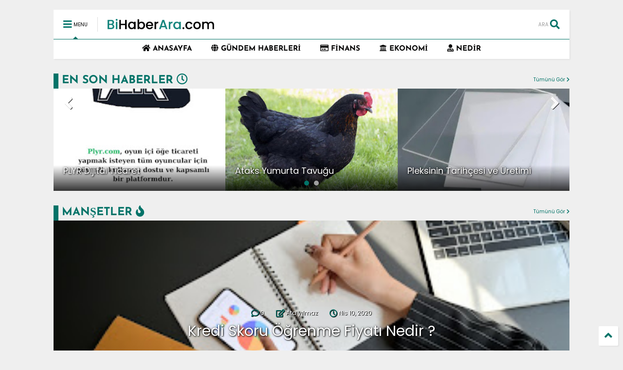

--- FILE ---
content_type: text/html; charset=utf-8
request_url: https://www.google.com/recaptcha/api2/aframe
body_size: 267
content:
<!DOCTYPE HTML><html><head><meta http-equiv="content-type" content="text/html; charset=UTF-8"></head><body><script nonce="_2cGoU9aQLXnqNHSHAeIwA">/** Anti-fraud and anti-abuse applications only. See google.com/recaptcha */ try{var clients={'sodar':'https://pagead2.googlesyndication.com/pagead/sodar?'};window.addEventListener("message",function(a){try{if(a.source===window.parent){var b=JSON.parse(a.data);var c=clients[b['id']];if(c){var d=document.createElement('img');d.src=c+b['params']+'&rc='+(localStorage.getItem("rc::a")?sessionStorage.getItem("rc::b"):"");window.document.body.appendChild(d);sessionStorage.setItem("rc::e",parseInt(sessionStorage.getItem("rc::e")||0)+1);localStorage.setItem("rc::h",'1769585026258');}}}catch(b){}});window.parent.postMessage("_grecaptcha_ready", "*");}catch(b){}</script></body></html>

--- FILE ---
content_type: text/javascript; charset=UTF-8
request_url: https://www.bihaberara.com/feeds/posts/default/-/Sa%C4%9Fl%C4%B1k?alt=json-in-script&max-results=6&start-index=1&callback=jQuery112402922652952246636_1769585023370&_=1769585023371
body_size: 7125
content:
// API callback
jQuery112402922652952246636_1769585023370({"version":"1.0","encoding":"UTF-8","feed":{"xmlns":"http://www.w3.org/2005/Atom","xmlns$openSearch":"http://a9.com/-/spec/opensearchrss/1.0/","xmlns$blogger":"http://schemas.google.com/blogger/2008","xmlns$georss":"http://www.georss.org/georss","xmlns$gd":"http://schemas.google.com/g/2005","xmlns$thr":"http://purl.org/syndication/thread/1.0","id":{"$t":"tag:blogger.com,1999:blog-2041813733863243178"},"updated":{"$t":"2026-01-03T10:36:26.458-08:00"},"category":[{"term":"Finans"},{"term":"Gündem"},{"term":"Ekonomi"},{"term":"Astroloji"},{"term":"Nedir ? Nasıl Yapılır"},{"term":"Nasıl yapılır"},{"term":"Sağlık"},{"term":"Manşet"},{"term":"Bursa SEO"},{"term":"Bursa SEO Danışmanı"},{"term":"Bursa SEO uzmanı"},{"term":"Ekonomi Haberleri"},{"term":"avangart sitesi veteriner"},{"term":"açık hava eğitimi"},{"term":"bahçelievler elektrikçi"},{"term":"baklavalık fıstık"},{"term":"bakırköy elektrikçi"},{"term":"beşiktaş elektrikçi"},{"term":"bir aile hikayesi"},{"term":"bir başkadır"},{"term":"bisiklet koltuk"},{"term":"bornoz setleri"},{"term":"bursa ayt sınavlara hazırlık"},{"term":"bursa tyt sınavlara hazırlık"},{"term":"bursa özel ders"},{"term":"cpanel hosting"},{"term":"cpanel reseller"},{"term":"dizi önerileri"},{"term":"ekonomi konuşmacıları"},{"term":"fatbike lastik"},{"term":"ferahevler veteriner"},{"term":"güvenli veteriner"},{"term":"halı boyama"},{"term":"harddisk kurtarma"},{"term":"harddisk verilerini kurtarma"},{"term":"hayvan hastanesi"},{"term":"hr marketing"},{"term":"ilbet"},{"term":"kahve lekesi çıkarma"},{"term":"kalıp rafı"},{"term":"kamyon brandası"},{"term":"kurumsal içerik danışmanlığı"},{"term":"kurumsal operasyon danışmanlığı"},{"term":"kuş uçuşu"},{"term":"körüklü tente"},{"term":"küçüksu veteriner"},{"term":"kıbrıs psikolog"},{"term":"linux hosting"},{"term":"maddi hasarlı trafik kazası avukatı"},{"term":"mafsallı tente"},{"term":"oyak sitesi veteriner"},{"term":"para kazanma"},{"term":"pirinç fıstık"},{"term":"pirinç taneli fıstık"},{"term":"psikolog"},{"term":"soğuksu veteriner"},{"term":"tokatköy veteriner"},{"term":"türk dizileri"},{"term":"uzman psikolog"},{"term":"vadi istanbul veteriner"},{"term":"veri kutarma"},{"term":"webinar konuşmacıları"},{"term":"yaralanmalı trafik kazası avukatı"},{"term":"zırhlı bisiklet lastik"},{"term":"çay lekesi çıkarma"},{"term":"çekmeceli kalıp rafı"},{"term":"çekmeceli raf sistemi"},{"term":"çocuk panço"},{"term":"çocuk pelerin"},{"term":"ölümlü trafik kazası avukatı"},{"term":"İş fırsatları"}],"title":{"type":"text","$t":"BiHaberAra.com | Gündem, Finans ve Ekonomiye Dair Tüm Haberler"},"subtitle":{"type":"html","$t":""},"link":[{"rel":"http://schemas.google.com/g/2005#feed","type":"application/atom+xml","href":"https:\/\/www.bihaberara.com\/feeds\/posts\/default"},{"rel":"self","type":"application/atom+xml","href":"https:\/\/www.blogger.com\/feeds\/2041813733863243178\/posts\/default\/-\/Sa%C4%9Fl%C4%B1k?alt=json-in-script\u0026max-results=6"},{"rel":"alternate","type":"text/html","href":"https:\/\/www.bihaberara.com\/search\/label\/Sa%C4%9Fl%C4%B1k"},{"rel":"hub","href":"http://pubsubhubbub.appspot.com/"}],"author":[{"name":{"$t":"biHaberAra"},"uri":{"$t":"http:\/\/www.blogger.com\/profile\/17253964014174045239"},"email":{"$t":"noreply@blogger.com"},"gd$image":{"rel":"http://schemas.google.com/g/2005#thumbnail","width":"16","height":"16","src":"https:\/\/img1.blogblog.com\/img\/b16-rounded.gif"}}],"generator":{"version":"7.00","uri":"http://www.blogger.com","$t":"Blogger"},"openSearch$totalResults":{"$t":"3"},"openSearch$startIndex":{"$t":"1"},"openSearch$itemsPerPage":{"$t":"6"},"entry":[{"id":{"$t":"tag:blogger.com,1999:blog-2041813733863243178.post-8243791661294509705"},"published":{"$t":"2021-12-07T00:09:00.002-08:00"},"updated":{"$t":"2022-03-02T08:41:37.576-08:00"},"category":[{"scheme":"http://www.blogger.com/atom/ns#","term":"Sağlık"}],"title":{"type":"text","$t":"Yazın Spor Yaparken Dikkat Etmemiz Gerekenler ?"},"content":{"type":"html","$t":"\u003Cp\u003E\u003Ca href=\"https:\/\/blogger.googleusercontent.com\/img\/b\/R29vZ2xl\/AVvXsEgOENt3oWf49McHCPYNCW73KlEgBT4w4mNO16sIsRg_1v3X-r0yqqbHN-QD1UmZ8z7q5BElTQD0iI3OiaJin_AvvEYaoD3LKWX2Kz4KurqQuRquipkDpMkOMafsxJeuo1O7keGatVTmNzc\/s1920\/jenny-hill-mQVWb7kUoOE-unsplash.jpg\" imageanchor=\"1\" style=\"margin-left: 1em; margin-right: 1em; text-align: center;\"\u003E\u003Cimg border=\"0\" data-original-height=\"1278\" data-original-width=\"1920\" src=\"https:\/\/blogger.googleusercontent.com\/img\/b\/R29vZ2xl\/AVvXsEgOENt3oWf49McHCPYNCW73KlEgBT4w4mNO16sIsRg_1v3X-r0yqqbHN-QD1UmZ8z7q5BElTQD0iI3OiaJin_AvvEYaoD3LKWX2Kz4KurqQuRquipkDpMkOMafsxJeuo1O7keGatVTmNzc\/s320\/jenny-hill-mQVWb7kUoOE-unsplash.jpg\" width=\"320\" \/\u003E\u003C\/a\u003E\u003Cspan style=\"background-color: white; color: #777777; font-family: inherit; font-size: 14px;\"\u003EMalum yaz aylarının gelmesiyle artan sıcaklarla vücudumuz aşırı nem kaybına uğramaktadır. Sıcak havalarda yaptığımız spor vücudumuzun ihtiyaçlarının ve risklerinin artmasına da sebep olacaktır. Bu yüzden bir çok kalp rahatsızlığı, şeker hastalığı veya başka bir rahatsızlığınız var ise sıcak havalarda spor yapmadan önce kesinlikle hekiminize başvurmanız gerekmektedir.\u003C\/span\u003E\u003C\/p\u003E\u003Cdiv\u003E\u003Cspan style=\"color: #777777;\"\u003E\u003Cspan style=\"background-color: white; font-family: inherit; font-size: 14px;\"\u003E\u003Cbr \/\u003E\u003C\/span\u003E\u003C\/span\u003E\u003C\/div\u003E\u003Cdiv\u003E\u003Cspan style=\"color: #777777;\"\u003E\u003Cspan style=\"background-color: white; font-family: inherit; font-size: 14px;\"\u003EÖzellikle aşırı kilo sorunu olanlar, yaşlılar, hamileler, kalp rahatsızlıkları olanlar çok sıcak havalarda durmaktan kaçınmalıdır güneşin direk vurduğu ortamlardan uzaklaşmalıdır.\u003C\/span\u003E\u003C\/span\u003E\u003C\/div\u003E\u003Cdiv\u003E\u003Cspan style=\"color: #777777;\"\u003E\u003Cspan style=\"background-color: white; font-family: inherit; font-size: 14px;\"\u003E\u003Cbr \/\u003E\u003C\/span\u003E\u003C\/span\u003E\u003C\/div\u003E\u003Cdiv\u003E\u003Cspan style=\"background-color: #674ea7; font-size: 14px;\"\u003E\u003Cspan style=\"color: white; font-family: inherit;\"\u003E\u003Cb\u003ESıcak Havalarda Spor Yaparken Nelere Dikkat Etmeliyiz ?\u003C\/b\u003E\u003C\/span\u003E\u003C\/span\u003E\u003C\/div\u003E\u003Cdiv\u003E\u003Cspan style=\"color: #777777;\"\u003E\u003Cspan style=\"background-color: white; font-family: inherit; font-size: 14px;\"\u003ESıcak havalarda yapılan spor'dan dolayı vücudunuz aşırı nem kaybedeceği için su ihtiyacı doğacaktır. Su ihtiyacınızı doğru orantı da kesinlikle karşılamanız gerekmektedir. Kaybettiğimiz su yerine koyulmaz ise yorgunluk ve bitkinlik belirtileri ortaya çıkacaktır ve yapacağınız spor da verimlilik kaybına uğrayacaksınız.\u003C\/span\u003E\u003C\/span\u003E\u003C\/div\u003E\u003Cdiv\u003E\u003Cspan style=\"font-family: inherit;\"\u003E\u003Cbr \/\u003E\u003C\/span\u003E\u003C\/div\u003E\u003Cdiv class=\"separator\" style=\"clear: both; text-align: center;\"\u003E\u003Ca href=\"https:\/\/blogger.googleusercontent.com\/img\/b\/R29vZ2xl\/AVvXsEhN-u7yQQCOOkUKPiJrW5M9Ft4h68-_8L9YMQjI4pwBAxMBir2cIQ5Cby134z6MaolGFq-upd2nyHGKSLpNZ6tr6slDHTH5MOfHdHNt3u05BB92v97wVITDcffeA-TCwU-JiXnnXDyr-fu4\/s1600\/spor.jpg\" style=\"margin-left: 1em; margin-right: 1em;\"\u003E\u003Cspan style=\"font-family: inherit;\"\u003E\u003Cimg border=\"0\" data-original-height=\"667\" data-original-width=\"1000\" height=\"426\" src=\"https:\/\/blogger.googleusercontent.com\/img\/b\/R29vZ2xl\/AVvXsEhN-u7yQQCOOkUKPiJrW5M9Ft4h68-_8L9YMQjI4pwBAxMBir2cIQ5Cby134z6MaolGFq-upd2nyHGKSLpNZ6tr6slDHTH5MOfHdHNt3u05BB92v97wVITDcffeA-TCwU-JiXnnXDyr-fu4\/s640\/spor.jpg\" width=\"640\" \/\u003E\u003C\/span\u003E\u003C\/a\u003E\u003C\/div\u003E\u003Cdiv\u003E\u003Cspan style=\"background-color: #6aa84f; font-size: 14px;\"\u003E\u003Cspan style=\"color: white; font-family: inherit;\"\u003E\u003Cb\u003E\u003Cbr \/\u003E\u003C\/b\u003E\u003C\/span\u003E\u003C\/span\u003E\u003C\/div\u003E\u003Cdiv\u003E\u003Cb style=\"background-color: #6aa84f; color: white; font-size: 14px;\"\u003E\u003Cspan style=\"font-family: inherit;\"\u003ESpor'dan Sonra Veya Önce Vitamin Alın\u003C\/span\u003E\u003C\/b\u003E\u003C\/div\u003E\u003Cdiv\u003E\u003Cspan style=\"color: #777777;\"\u003E\u003Cspan style=\"background-color: white; font-family: inherit; font-size: 14px;\"\u003Eıe veya spordan sonra olmak üzere vitamin içeren içecekler tüketmeye özen gösterin. Vücudunuz yorgun düşecek ve sıvı kaybı yaşayacağınız için gerekli vitaminleri almayı unutmayın. Taze sıkılmış meyveleri özellikle tercih edin buna imkanınız yok ise güvenilir hazır ürünleri alıp vitamin ihtiyacınızı karşılayın.\u003C\/span\u003E\u003C\/span\u003E\u003C\/div\u003E\u003Cdiv\u003E\u003Cspan style=\"font-family: inherit;\"\u003E\u003Cbr \/\u003E\u003C\/span\u003E\u003C\/div\u003E\u003Cdiv\u003E\u003Cspan style=\"background-color: orange; font-size: 14px;\"\u003E\u003Cspan style=\"color: white; font-family: inherit;\"\u003E\u003Cb\u003EÇok Sıcak Havalarda Spor Yapmayın.\u003C\/b\u003E\u003C\/span\u003E\u003C\/span\u003E\u003C\/div\u003E\u003Cdiv\u003E\u003Cspan style=\"color: #777777;\"\u003E\u003Cspan style=\"background-color: white; font-family: inherit; font-size: 14px;\"\u003EAşırı derecede sıcaklığın ve nemin olduğu dönemlerde gündüz vakitleri güneşin size direk vurabileceği yerlerde spor yapmanızı sağlık uzmanları önermiyor. Hatta bu tarz dönemlerde dışarı çıkmanız bile önerilmiyor. Sağlığınız açısından spor yapmak tabi ki en doğal hakkınız fakat bunu uygun koşullara yapmanız sağlığınız açısından önemi büyüktür. Bir yandan iyi yapıyım derken diğer taraftan sağlığınızı riske atmayın.\u003C\/span\u003E\u003C\/span\u003E\u003C\/div\u003E\u003Cdiv\u003E\u003Cspan style=\"font-family: inherit;\"\u003E\u003Cbr \/\u003E\u003C\/span\u003E\u003C\/div\u003E\u003Cdiv\u003E\u003Cspan style=\"color: #777777;\"\u003E\u003Cspan style=\"background-color: white; font-family: inherit; font-size: 14px;\"\u003EAşırı sıcak havalarda güneşin altında yapılan spor sonrası göz kararmalar hatta bayılmalar bile olabilmektedir. Gölgede yapılan spor'da ise kaybettiğimiz sıvı oranını aynı orantıda vücudumuza tekrar kazandırmalıyız.\u0026nbsp;\u003C\/span\u003E\u003C\/span\u003E\u003C\/div\u003E\u003Cdiv\u003E\u003Cspan style=\"font-family: inherit;\"\u003E\u003Cbr \/\u003E\u003C\/span\u003E\u003C\/div\u003E\u003Cdiv\u003E\u003Cspan style=\"color: #777777;\"\u003E\u003Cspan style=\"background-color: white; font-family: inherit; font-size: 14px;\"\u003ESıcak havalarda spor yapıyorsan belli başlı kurallara uymamız gerekmelidir. Aksi takdirde çeşitli sağlık problemleri yaşamanız kaçınılmaz bir hal alacaktır. Yaz aylarında kapalı ve ferah ortamlarda spor yapmaya özen gösterin.\u003C\/span\u003E\u003C\/span\u003E\u003C\/div\u003E"},"link":[{"rel":"replies","type":"application/atom+xml","href":"https:\/\/www.bihaberara.com\/feeds\/8243791661294509705\/comments\/default","title":"Kayıt Yorumları"},{"rel":"replies","type":"text/html","href":"https:\/\/www.bihaberara.com\/2021\/12\/yazn-spor-yaparken-dikkat-etmemiz.html#comment-form","title":"0 Yorum"},{"rel":"edit","type":"application/atom+xml","href":"https:\/\/www.blogger.com\/feeds\/2041813733863243178\/posts\/default\/8243791661294509705"},{"rel":"self","type":"application/atom+xml","href":"https:\/\/www.blogger.com\/feeds\/2041813733863243178\/posts\/default\/8243791661294509705"},{"rel":"alternate","type":"text/html","href":"https:\/\/www.bihaberara.com\/2021\/12\/yazn-spor-yaparken-dikkat-etmemiz.html","title":"Yazın Spor Yaparken Dikkat Etmemiz Gerekenler ?"}],"author":[{"name":{"$t":"Ata yılmaz"},"uri":{"$t":"http:\/\/www.blogger.com\/profile\/17600313781019691331"},"email":{"$t":"noreply@blogger.com"},"gd$image":{"rel":"http://schemas.google.com/g/2005#thumbnail","width":"32","height":"32","src":"\/\/blogger.googleusercontent.com\/img\/b\/R29vZ2xl\/AVvXsEisOphspccZekMP0dVN-GdyeMEiUxWc0heaidm50ThIaKttEG_JZQjauyY8wVuJTxAAVSaKH3nbwR-OKyVOAnkEZeYF3B-AtvQmCTYj9jOMQJkW1uPdyjF-Iw2N8ueyTNs\/s113\/5ccd885e2da2e.png"}}],"media$thumbnail":{"xmlns$media":"http://search.yahoo.com/mrss/","url":"https:\/\/blogger.googleusercontent.com\/img\/b\/R29vZ2xl\/AVvXsEgOENt3oWf49McHCPYNCW73KlEgBT4w4mNO16sIsRg_1v3X-r0yqqbHN-QD1UmZ8z7q5BElTQD0iI3OiaJin_AvvEYaoD3LKWX2Kz4KurqQuRquipkDpMkOMafsxJeuo1O7keGatVTmNzc\/s72-c\/jenny-hill-mQVWb7kUoOE-unsplash.jpg","height":"72","width":"72"},"thr$total":{"$t":"0"}},{"id":{"$t":"tag:blogger.com,1999:blog-2041813733863243178.post-7959229520107408150"},"published":{"$t":"2019-05-08T19:14:00.001-07:00"},"updated":{"$t":"2022-03-02T08:58:38.501-08:00"},"category":[{"scheme":"http://www.blogger.com/atom/ns#","term":"Sağlık"}],"title":{"type":"text","$t":"Spor Yapmanın Sağlığımız İçin Önemi Nedir ?"},"content":{"type":"html","$t":"\u003Cdiv class=\"separator\" style=\"clear: both; text-align: center;\"\u003E\u003Ca href=\"https:\/\/blogger.googleusercontent.com\/img\/b\/R29vZ2xl\/AVvXsEiozxOp5gtJTIhenxR3pxHUaBl2Gs4wBYzABsjY07__XtJlKZ9Od6FKi2qtqcDSw8dxfsuwO_o7_RMkDDf0VCz0yvNjsmTR9JM6-RFtdj6sHhSzwApkoWRRZG4KaP0t3iVVNdxHWP1Hgpk\/s1920\/spor.jpg\" imageanchor=\"1\" style=\"margin-left: 1em; margin-right: 1em;\"\u003E\u003Cimg border=\"0\" data-original-height=\"1280\" data-original-width=\"1920\" src=\"https:\/\/blogger.googleusercontent.com\/img\/b\/R29vZ2xl\/AVvXsEiozxOp5gtJTIhenxR3pxHUaBl2Gs4wBYzABsjY07__XtJlKZ9Od6FKi2qtqcDSw8dxfsuwO_o7_RMkDDf0VCz0yvNjsmTR9JM6-RFtdj6sHhSzwApkoWRRZG4KaP0t3iVVNdxHWP1Hgpk\/s320\/spor.jpg\" width=\"320\" \/\u003E\u003C\/a\u003E\u003C\/div\u003EHerkes sağlıklı yaşamın sırlarını merak eder bazılarımız bunları biliriz ve ona göre hareket ederiz bazılarımız ise bildiğimiz halde bunun için bir şeyler yapmayız. Bazılarımızın da\u0026nbsp; bu konu hakkında bilmedikleri veya doğru bildiğini sandığı yanlışlar vardır. Fakat genel olarak en büyük sorun sağlıklı yaşam için elimizden gelenleri pek fazla yapmamamızdır. Kimimiz bir hevesle bir program uygulamaya başlarız fakat kısa süre sonra hayatımızın akışı içerisinde bunu unuturuz. Kimimiz ilk bir hafta spor yapar sonra sıkılır bırakırız bu tarz durumlarda vazgeçmemeyi öğrenmeliyiz belirli bir rutine kendimizi alıştırdıktan sonra her şey daha kolay olacaktır.\u003Cbr \/\u003E\u003Cbr \/\u003EBu gün hepimizi ilgilendiren bir konuyu ele alacağız sağlıklı yaşam hakkında bilinmesi gerekenler nelerdir. Biz sizlere ana maddelerden söz edeceğiz.\u003Cbr \/\u003E\u003Cbr \/\u003E\u003Cdiv style=\"text-align: center;\"\u003E\u003Cb\u003E\u003Cspan style=\"color: #3d85c6;\"\u003E1- Spor yapmak\u003C\/span\u003E\u003C\/b\u003E\u003C\/div\u003E\u003Cdiv class=\"separator\" style=\"clear: both; text-align: center;\"\u003E\u003Ca href=\"https:\/\/blogger.googleusercontent.com\/img\/b\/R29vZ2xl\/AVvXsEiGy40Owo2XLgpoSZZCrkvKyq7Xr8tqNQPv4Lu5aXMDpTJUrHBXrOqN9YteXPD24sFaCt3TDBRsfDSbfT3Q0olpUG0LmstIC5euRDMtgnoDjJyWwJ51Pxb4WO5xPekOF4dMW24H5o-Fv5-C\/s1600\/spor2.jpg\" style=\"margin-left: 1em; margin-right: 1em;\"\u003E\u003Cimg border=\"0\" data-original-height=\"667\" data-original-width=\"1000\" height=\"213\" src=\"https:\/\/blogger.googleusercontent.com\/img\/b\/R29vZ2xl\/AVvXsEiGy40Owo2XLgpoSZZCrkvKyq7Xr8tqNQPv4Lu5aXMDpTJUrHBXrOqN9YteXPD24sFaCt3TDBRsfDSbfT3Q0olpUG0LmstIC5euRDMtgnoDjJyWwJ51Pxb4WO5xPekOF4dMW24H5o-Fv5-C\/s320\/spor2.jpg\" width=\"320\" \/\u003E\u003C\/a\u003E\u003C\/div\u003E\u003Cb\u003E\u003Cspan style=\"color: #3d85c6;\"\u003E\u003Cbr \/\u003E\u003C\/span\u003E\u003C\/b\u003E\u003Cbr \/\u003ESağlıklı yaşam denildiğinde ilk sıraya sporu koyabiliriz, spor vücudumuzun formda kalmasına ve erken yaşlanmayı durdurmamıza yardımcı olacaktır.\u003Cbr \/\u003E\u003Cbr \/\u003EPeki spor yapmanın faydaları bu kadar az mı ? Tabi ki değil\u003Cbr \/\u003E\u003Cbr \/\u003E\u003Cspan style=\"color: #3d85c6;\"\u003E\u003Cb\u003E1- \u003C\/b\u003E\u003C\/span\u003EFiziksel olarak performansımızın artmasını sağlar.\u003Cbr \/\u003E\u003Cspan style=\"color: #3d85c6;\"\u003E\u003Cb\u003E2- \u003C\/b\u003E\u003C\/span\u003EYüksek tansiyon gibi rahatsızlıkları en aza indirir.\u003Cbr \/\u003E\u003Cb\u003E\u003Cspan style=\"color: #3d85c6;\"\u003E3-\u003C\/span\u003E\u003C\/b\u003E Kalp ve damar dolaşımları artar\u003Cbr \/\u003E\u003Cspan style=\"color: #3d85c6;\"\u003E\u003Cb\u003E4-\u003C\/b\u003E\u003C\/span\u003E Akciğer kapasitesini arttırır.\u003Cbr \/\u003E\u003Cb\u003E\u003Cspan style=\"color: #3d85c6;\"\u003E5-\u003C\/span\u003E\u003C\/b\u003E Stres ile mücadele için size yardımcı olur.\u003Cbr \/\u003E\u003Cb\u003E\u003Cspan style=\"color: #3d85c6;\"\u003E6-\u003C\/span\u003E\u003C\/b\u003E Kemik yapısı bozulmalarına karşı etkilidir.\u003Cbr \/\u003E\u003Cspan style=\"color: #3d85c6;\"\u003E\u003Cb\u003E7- \u003C\/b\u003E\u003C\/span\u003EKalori yakılması ile fazla kilolardan kurtulmanıza yardımcı olur.\u003Cbr \/\u003E\u003Cb\u003E\u003Cspan style=\"color: #3d85c6;\"\u003E8-\u003C\/span\u003E\u003C\/b\u003E Genç ve dinç bir bedene sahip olursunuz\u003Cbr \/\u003E\u003Cbr \/\u003ESpor yapmanın faydaları saymak ile bitmez şimdi ikinci önemli bilmemiz gerekene geçiyoruz.\u003Cbr \/\u003E\u003Cbr \/\u003E\u003Cdiv style=\"text-align: center;\"\u003E\u003Cb\u003E\u003Cspan style=\"color: #3d85c6;\"\u003E2- Sağlıklı ve dengeli beslenme\u003C\/span\u003E\u003C\/b\u003E\u003C\/div\u003E\u003Cdiv class=\"separator\" style=\"clear: both; text-align: center;\"\u003E\u003Ca href=\"https:\/\/blogger.googleusercontent.com\/img\/b\/R29vZ2xl\/AVvXsEhArUedeeV-MU-XeUL_SsDgzYcZPLkX5yVgG_NVa-yjIY127GkW0pWkbjrsBhEg4r2bnB3_61j4OWi_xWKK9pMrf11wHXQUt2uzCTf7yEwcTox3e7WYEchBSn7Q6vlN8YTDunLbpPiD0zvj\/s1600\/beslem%25C3%25B6e2.jpg\" style=\"margin-left: 1em; margin-right: 1em;\"\u003E\u003Cimg border=\"0\" data-original-height=\"667\" data-original-width=\"1000\" height=\"213\" src=\"https:\/\/blogger.googleusercontent.com\/img\/b\/R29vZ2xl\/AVvXsEhArUedeeV-MU-XeUL_SsDgzYcZPLkX5yVgG_NVa-yjIY127GkW0pWkbjrsBhEg4r2bnB3_61j4OWi_xWKK9pMrf11wHXQUt2uzCTf7yEwcTox3e7WYEchBSn7Q6vlN8YTDunLbpPiD0zvj\/s320\/beslem%25C3%25B6e2.jpg\" width=\"320\" \/\u003E\u003C\/a\u003E\u003C\/div\u003E\u003Cbr \/\u003ESağlıklı ve dengeli beslenmek hepimizin kesinlikle uygulaması gereken faktörlerden bir tanesidir. Günlük hayatımızın koşuşturması içerisinde bunu göz ardı ediyoruz ve vücudumuzun alması gereken doğru besinleri almıyoruz buda ileride karşılaşacağımız hastalıklara erken davetiye çıkartıyor.\u003Cbr \/\u003E\u003Cbr \/\u003EVücudumuzun alması gereken 50 adetten fazla besin türü vardır bu besin türlerini dengeli bir şekilde vücudumuzun alması gerekir aksi takdirde hastalıklarla buluşmamıza neden olacaktır. Vücudumuzun alması gereken protein ve vitaminleri doğru şekilde almamız gerekmektedir. Anlık açlık bastırmak için abur cubur tarzı gıdaları en aza indirip günlük öğünlerimizde yapacağımız programlar sayesinde doğru şekilde beslenmeliyiz.\u003Cbr \/\u003E\u003Cbr \/\u003E\u003Cdiv style=\"text-align: center;\"\u003E\u003Cb\u003E\u003Cspan style=\"color: #3d85c6;\"\u003E3- Stresli yaşamdan kurtulmalıyız\u003C\/span\u003E\u003C\/b\u003E\u003C\/div\u003E\u003Cdiv class=\"separator\" style=\"clear: both; text-align: center;\"\u003E\u003Ca href=\"https:\/\/blogger.googleusercontent.com\/img\/b\/R29vZ2xl\/AVvXsEhsnIGXeqz1SjgAQqsOJf7NUB_VoJyjQfiDve85evIsra8uxRUVsYW7dGNnfKUJ4SS7QMcnTPRR7dWYhJV01tCXKwkC-u4O1xyDXcsavf6OVyGzco2YdrK5yFzRdYCF83z528pqXVTc8n-v\/s1600\/stres2.jpg\" style=\"margin-left: 1em; margin-right: 1em;\"\u003E\u003Cimg border=\"0\" data-original-height=\"665\" data-original-width=\"1000\" height=\"212\" src=\"https:\/\/blogger.googleusercontent.com\/img\/b\/R29vZ2xl\/AVvXsEhsnIGXeqz1SjgAQqsOJf7NUB_VoJyjQfiDve85evIsra8uxRUVsYW7dGNnfKUJ4SS7QMcnTPRR7dWYhJV01tCXKwkC-u4O1xyDXcsavf6OVyGzco2YdrK5yFzRdYCF83z528pqXVTc8n-v\/s320\/stres2.jpg\" width=\"320\" \/\u003E\u003C\/a\u003E\u003C\/div\u003E\u003Cbr \/\u003EStres en büyük düşmanınız olmalıdır günümüzde bir çok rahatsızlığın temel nedeni strese dayalıdır, yapılan tüm araştırmalarda stresin insan sağlığı açısından rolü çok büyüktür. Hepimiz bir şekilde para kazanmak için bir iş de çalışıyoruz ve günlük\u0026nbsp; yaşantımız özellikle büyük şehirde yaşayanların aşırı stres altında geçmektedir. Bunları olumlu ve pozitif düşünce ile stres yapmaktan çıkarmalıyız yaptığımız işi severek yapmalıyız ve bizi kötü yönde etkileyecek şeyleri kafamıza takmamalıyız.\u003Cbr \/\u003E\u003Cbr \/\u003EÇevremizde bizi strese sokan kişileri kesinlikle hayatımızdan uzak tutmalıyız veya onları umursamayarak alternatif çözümler üretmeliyiz. Sağlığımız için stresin rolü büyük ve bunu hayatımızdan çıkarmanın yollarını aramalıyız. Boş zamanlarınızda sevdiğiniz şeyleri yapın hobilerinizi uygulamaya çalışın sizi stres altına alan şeyleri tespit edin ve çözüm yolu arayın.\u003Cbr \/\u003E\u003Cbr \/\u003E\u003Cbr \/\u003E"},"link":[{"rel":"replies","type":"application/atom+xml","href":"https:\/\/www.bihaberara.com\/feeds\/7959229520107408150\/comments\/default","title":"Kayıt Yorumları"},{"rel":"replies","type":"text/html","href":"https:\/\/www.bihaberara.com\/2019\/05\/spor-yapmann-saglgmz-icin-onemi-nedir_8.html#comment-form","title":"0 Yorum"},{"rel":"edit","type":"application/atom+xml","href":"https:\/\/www.blogger.com\/feeds\/2041813733863243178\/posts\/default\/7959229520107408150"},{"rel":"self","type":"application/atom+xml","href":"https:\/\/www.blogger.com\/feeds\/2041813733863243178\/posts\/default\/7959229520107408150"},{"rel":"alternate","type":"text/html","href":"https:\/\/www.bihaberara.com\/2019\/05\/spor-yapmann-saglgmz-icin-onemi-nedir_8.html","title":"Spor Yapmanın Sağlığımız İçin Önemi Nedir ?"}],"author":[{"name":{"$t":"Ata yılmaz"},"uri":{"$t":"http:\/\/www.blogger.com\/profile\/17600313781019691331"},"email":{"$t":"noreply@blogger.com"},"gd$image":{"rel":"http://schemas.google.com/g/2005#thumbnail","width":"32","height":"32","src":"\/\/blogger.googleusercontent.com\/img\/b\/R29vZ2xl\/AVvXsEisOphspccZekMP0dVN-GdyeMEiUxWc0heaidm50ThIaKttEG_JZQjauyY8wVuJTxAAVSaKH3nbwR-OKyVOAnkEZeYF3B-AtvQmCTYj9jOMQJkW1uPdyjF-Iw2N8ueyTNs\/s113\/5ccd885e2da2e.png"}}],"media$thumbnail":{"xmlns$media":"http://search.yahoo.com/mrss/","url":"https:\/\/blogger.googleusercontent.com\/img\/b\/R29vZ2xl\/AVvXsEiozxOp5gtJTIhenxR3pxHUaBl2Gs4wBYzABsjY07__XtJlKZ9Od6FKi2qtqcDSw8dxfsuwO_o7_RMkDDf0VCz0yvNjsmTR9JM6-RFtdj6sHhSzwApkoWRRZG4KaP0t3iVVNdxHWP1Hgpk\/s72-c\/spor.jpg","height":"72","width":"72"},"thr$total":{"$t":"0"}},{"id":{"$t":"tag:blogger.com,1999:blog-2041813733863243178.post-3879883543756447190"},"published":{"$t":"2019-05-03T13:04:00.001-07:00"},"updated":{"$t":"2022-03-02T09:00:54.964-08:00"},"category":[{"scheme":"http://www.blogger.com/atom/ns#","term":"Sağlık"}],"title":{"type":"text","$t":"Sağlıklı Beslenmenin Yolları Nelerdir ?"},"content":{"type":"html","$t":"\u003Cdiv class=\"separator\" style=\"clear: both; text-align: center;\"\u003E\u003C\/div\u003E\u003Cdiv class=\"separator\" style=\"clear: both; text-align: center;\"\u003E\u003Ca href=\"https:\/\/blogger.googleusercontent.com\/img\/b\/R29vZ2xl\/AVvXsEhNHbSMRF2vnJVDihH5a5KtcKGivxX6YBD-hnqx9GuCHc7JGl5SkbpQpGp122VlbbJAA8zTtNGe0pHig5xajrZESTN_sanF6Fu2L2Gzy5msT58T_6h2-br_Osm_c7wR6g6pDxArgSpk_a8\/s1920\/sa%25C4%259Fl%25C4%25B1kl%25C4%25B1+beslenme.jpg\" imageanchor=\"1\" style=\"margin-left: 1em; margin-right: 1em;\"\u003E\u003Cimg border=\"0\" data-original-height=\"1280\" data-original-width=\"1920\" src=\"https:\/\/blogger.googleusercontent.com\/img\/b\/R29vZ2xl\/AVvXsEhNHbSMRF2vnJVDihH5a5KtcKGivxX6YBD-hnqx9GuCHc7JGl5SkbpQpGp122VlbbJAA8zTtNGe0pHig5xajrZESTN_sanF6Fu2L2Gzy5msT58T_6h2-br_Osm_c7wR6g6pDxArgSpk_a8\/s320\/sa%25C4%259Fl%25C4%25B1kl%25C4%25B1+beslenme.jpg\" width=\"320\" \/\u003E\u003C\/a\u003E\u003C\/div\u003EDengeli beslenmek demek her şeyi yemek demek değildir. Yani karnınızın doyması günde 2-3 sefer yemek yemeniz dengeli beslendiğiniz anlamına kesinlikle gelmemektedir. Dengeli beslenmenin başlıca kuralları vardır.\u003Cbr \/\u003E\u003Cbr \/\u003EBunlardan en başta gelen şey ise vücudunuzun neye ihtiyaçı olduğudur. Sizin vücudunuz hangi besin değeri yönünden eksik ise onları tamamlamak ve bir düzen içerisinde vücudun temel alması gereken besinleri almasını sağlamak önemli olan kuraldır.\u003Cbr \/\u003E\u003Cbr \/\u003EBir çok kişi internetten düzenli beslenme programlarına bakarak kendi vücutları için uygun olmayan başkaları için ayarlanmış programları yapmaktadır. Bu en büyük yanılgı sebebidir. Eğer gerçekten motive bir şekilde bu düzene girmek istiyorsanız yapmanız gereken ilk şey hekiminize başvurmaktır.\u003Cbr \/\u003E\u003Cbr \/\u003EHekiminiz size vücudunuzun eksik yönlerini yapacağı testler sayesinde görecektir ve size en uygun programı hekiminiz verecektir. O yüzden çevrenizde kim nasıl yapıyor veya her hangi bir yerde gördüğünüz programları kendinize uygulamayın.\u003Cdiv\u003E\u003Cbr \/\u003E\u003Ca href=\"https:\/\/blogger.googleusercontent.com\/img\/b\/R29vZ2xl\/AVvXsEhtO5MadVOAjoLHgUUAQDNmxVhGaMyp5VWLK71W05g4UwiJeDLKlDVYg5Efhy4qjBn13qGavXpL7iDz8uvq_dIBUChz91zi94dIJyqOrA80nw-UtdcmhtzjnuVx_2kO2jZhfqjEdbMok_OU\/s1600\/dengeli+beslenme.jpg\" style=\"margin-left: 1em; margin-right: 1em; text-align: center;\"\u003E\u003Cimg border=\"0\" data-original-height=\"667\" data-original-width=\"1000\" height=\"426\" src=\"https:\/\/blogger.googleusercontent.com\/img\/b\/R29vZ2xl\/AVvXsEhtO5MadVOAjoLHgUUAQDNmxVhGaMyp5VWLK71W05g4UwiJeDLKlDVYg5Efhy4qjBn13qGavXpL7iDz8uvq_dIBUChz91zi94dIJyqOrA80nw-UtdcmhtzjnuVx_2kO2jZhfqjEdbMok_OU\/w640-h426\/dengeli+beslenme.jpg\" width=\"640\" \/\u003E\u003C\/a\u003E\u003Cdiv\u003E\u003Cbr \/\u003EKimi kişi için uygun olabilir olumluda olabilir fakat bu herkes için aynı şekilde işleyecek anlamına kesinlikle gelmiyor. Bir insanın vücudunda 50 den fazla besin gereksinimleri mevcuttur. Bunları doğru ve kontrollü sekilde sürekli şekilde almak gerekmektedir.\u003Cbr \/\u003E\u003Cbr \/\u003EYukarıdada belirttiğimiz gibi 50 den\u0026nbsp; çok farklı besin gereksinimi mevcuttur bunlardan bir çoğunu doğru şekilde almanız dengeli beslenmenin en önde gelen kurallarından bir tanesidir. Sadece günlük yaşamınızda fast food modeli ile besleniyorsanız sizi ileride sağlık açısından büyük tehlikeler bekliyor demektir.\u003Cbr \/\u003E\u003Cbr \/\u003EO yüzden ilk baş hekiminize başvurun ve size uygun programı yapmasını isteyin. Sonrasında hiç bir besin türü seçmeden vücudunuzun alması gerektiği besinleri ortak bir şekilde alın.\u003C\/div\u003E\u003C\/div\u003E"},"link":[{"rel":"replies","type":"application/atom+xml","href":"https:\/\/www.bihaberara.com\/feeds\/3879883543756447190\/comments\/default","title":"Kayıt Yorumları"},{"rel":"replies","type":"text/html","href":"https:\/\/www.bihaberara.com\/2019\/05\/saglkl-beslenmenin-yollar-nelerdir_3.html#comment-form","title":"0 Yorum"},{"rel":"edit","type":"application/atom+xml","href":"https:\/\/www.blogger.com\/feeds\/2041813733863243178\/posts\/default\/3879883543756447190"},{"rel":"self","type":"application/atom+xml","href":"https:\/\/www.blogger.com\/feeds\/2041813733863243178\/posts\/default\/3879883543756447190"},{"rel":"alternate","type":"text/html","href":"https:\/\/www.bihaberara.com\/2019\/05\/saglkl-beslenmenin-yollar-nelerdir_3.html","title":"Sağlıklı Beslenmenin Yolları Nelerdir ?"}],"author":[{"name":{"$t":"Ata yılmaz"},"uri":{"$t":"http:\/\/www.blogger.com\/profile\/17600313781019691331"},"email":{"$t":"noreply@blogger.com"},"gd$image":{"rel":"http://schemas.google.com/g/2005#thumbnail","width":"32","height":"32","src":"\/\/blogger.googleusercontent.com\/img\/b\/R29vZ2xl\/AVvXsEisOphspccZekMP0dVN-GdyeMEiUxWc0heaidm50ThIaKttEG_JZQjauyY8wVuJTxAAVSaKH3nbwR-OKyVOAnkEZeYF3B-AtvQmCTYj9jOMQJkW1uPdyjF-Iw2N8ueyTNs\/s113\/5ccd885e2da2e.png"}}],"media$thumbnail":{"xmlns$media":"http://search.yahoo.com/mrss/","url":"https:\/\/blogger.googleusercontent.com\/img\/b\/R29vZ2xl\/AVvXsEhNHbSMRF2vnJVDihH5a5KtcKGivxX6YBD-hnqx9GuCHc7JGl5SkbpQpGp122VlbbJAA8zTtNGe0pHig5xajrZESTN_sanF6Fu2L2Gzy5msT58T_6h2-br_Osm_c7wR6g6pDxArgSpk_a8\/s72-c\/sa%25C4%259Fl%25C4%25B1kl%25C4%25B1+beslenme.jpg","height":"72","width":"72"},"thr$total":{"$t":"0"}}]}});

--- FILE ---
content_type: text/javascript; charset=UTF-8
request_url: https://www.bihaberara.com/feeds/posts/default/-/Man%C5%9Fet?alt=json-in-script&max-results=6&start-index=1&callback=jQuery112402922652952246636_1769585023368&_=1769585023369
body_size: 4871
content:
// API callback
jQuery112402922652952246636_1769585023368({"version":"1.0","encoding":"UTF-8","feed":{"xmlns":"http://www.w3.org/2005/Atom","xmlns$openSearch":"http://a9.com/-/spec/opensearchrss/1.0/","xmlns$blogger":"http://schemas.google.com/blogger/2008","xmlns$georss":"http://www.georss.org/georss","xmlns$gd":"http://schemas.google.com/g/2005","xmlns$thr":"http://purl.org/syndication/thread/1.0","id":{"$t":"tag:blogger.com,1999:blog-2041813733863243178"},"updated":{"$t":"2026-01-03T10:36:26.458-08:00"},"category":[{"term":"Finans"},{"term":"Gündem"},{"term":"Ekonomi"},{"term":"Astroloji"},{"term":"Nedir ? Nasıl Yapılır"},{"term":"Nasıl yapılır"},{"term":"Sağlık"},{"term":"Manşet"},{"term":"Bursa SEO"},{"term":"Bursa SEO Danışmanı"},{"term":"Bursa SEO uzmanı"},{"term":"Ekonomi Haberleri"},{"term":"avangart sitesi veteriner"},{"term":"açık hava eğitimi"},{"term":"bahçelievler elektrikçi"},{"term":"baklavalık fıstık"},{"term":"bakırköy elektrikçi"},{"term":"beşiktaş elektrikçi"},{"term":"bir aile hikayesi"},{"term":"bir başkadır"},{"term":"bisiklet koltuk"},{"term":"bornoz setleri"},{"term":"bursa ayt sınavlara hazırlık"},{"term":"bursa tyt sınavlara hazırlık"},{"term":"bursa özel ders"},{"term":"cpanel hosting"},{"term":"cpanel reseller"},{"term":"dizi önerileri"},{"term":"ekonomi konuşmacıları"},{"term":"fatbike lastik"},{"term":"ferahevler veteriner"},{"term":"güvenli veteriner"},{"term":"halı boyama"},{"term":"harddisk kurtarma"},{"term":"harddisk verilerini kurtarma"},{"term":"hayvan hastanesi"},{"term":"hr marketing"},{"term":"ilbet"},{"term":"kahve lekesi çıkarma"},{"term":"kalıp rafı"},{"term":"kamyon brandası"},{"term":"kurumsal içerik danışmanlığı"},{"term":"kurumsal operasyon danışmanlığı"},{"term":"kuş uçuşu"},{"term":"körüklü tente"},{"term":"küçüksu veteriner"},{"term":"kıbrıs psikolog"},{"term":"linux hosting"},{"term":"maddi hasarlı trafik kazası avukatı"},{"term":"mafsallı tente"},{"term":"oyak sitesi veteriner"},{"term":"para kazanma"},{"term":"pirinç fıstık"},{"term":"pirinç taneli fıstık"},{"term":"psikolog"},{"term":"soğuksu veteriner"},{"term":"tokatköy veteriner"},{"term":"türk dizileri"},{"term":"uzman psikolog"},{"term":"vadi istanbul veteriner"},{"term":"veri kutarma"},{"term":"webinar konuşmacıları"},{"term":"yaralanmalı trafik kazası avukatı"},{"term":"zırhlı bisiklet lastik"},{"term":"çay lekesi çıkarma"},{"term":"çekmeceli kalıp rafı"},{"term":"çekmeceli raf sistemi"},{"term":"çocuk panço"},{"term":"çocuk pelerin"},{"term":"ölümlü trafik kazası avukatı"},{"term":"İş fırsatları"}],"title":{"type":"text","$t":"BiHaberAra.com | Gündem, Finans ve Ekonomiye Dair Tüm Haberler"},"subtitle":{"type":"html","$t":""},"link":[{"rel":"http://schemas.google.com/g/2005#feed","type":"application/atom+xml","href":"https:\/\/www.bihaberara.com\/feeds\/posts\/default"},{"rel":"self","type":"application/atom+xml","href":"https:\/\/www.blogger.com\/feeds\/2041813733863243178\/posts\/default\/-\/Man%C5%9Fet?alt=json-in-script\u0026max-results=6"},{"rel":"alternate","type":"text/html","href":"https:\/\/www.bihaberara.com\/search\/label\/Man%C5%9Fet"},{"rel":"hub","href":"http://pubsubhubbub.appspot.com/"}],"author":[{"name":{"$t":"biHaberAra"},"uri":{"$t":"http:\/\/www.blogger.com\/profile\/17253964014174045239"},"email":{"$t":"noreply@blogger.com"},"gd$image":{"rel":"http://schemas.google.com/g/2005#thumbnail","width":"16","height":"16","src":"https:\/\/img1.blogblog.com\/img\/b16-rounded.gif"}}],"generator":{"version":"7.00","uri":"http://www.blogger.com","$t":"Blogger"},"openSearch$totalResults":{"$t":"2"},"openSearch$startIndex":{"$t":"1"},"openSearch$itemsPerPage":{"$t":"6"},"entry":[{"id":{"$t":"tag:blogger.com,1999:blog-2041813733863243178.post-6121604958784276565"},"published":{"$t":"2020-04-10T04:04:00.002-07:00"},"updated":{"$t":"2022-03-02T09:02:23.292-08:00"},"category":[{"scheme":"http://www.blogger.com/atom/ns#","term":"Gündem"},{"scheme":"http://www.blogger.com/atom/ns#","term":"Manşet"}],"title":{"type":"text","$t":"Kredi Skoru Öğrenme Fiyatı Nedir ?"},"content":{"type":"html","$t":"\u003Cdiv class=\"separator\" style=\"clear: both; text-align: center;\"\u003E\u003Ca href=\"https:\/\/blogger.googleusercontent.com\/img\/b\/R29vZ2xl\/AVvXsEjq2Xc3UzP_M6T3v6jTZl16hs6t-yZoFDck6Xbk9D6cHos-FuxyAwIfNpo1n-aV39wu5xFHxpLuxdht7-HLxzbhOz9NduAK3GQzbIw0dCBdfWN2C0CeDSA82_2ztEp-TlbdkNRxigiR3mI\/s1600\/kredi+skoru.jpg\" imageanchor=\"1\" style=\"margin-left: 1em; margin-right: 1em;\"\u003E\u003Cimg border=\"0\" data-original-height=\"900\" data-original-width=\"1600\" height=\"179\" src=\"https:\/\/blogger.googleusercontent.com\/img\/b\/R29vZ2xl\/AVvXsEjq2Xc3UzP_M6T3v6jTZl16hs6t-yZoFDck6Xbk9D6cHos-FuxyAwIfNpo1n-aV39wu5xFHxpLuxdht7-HLxzbhOz9NduAK3GQzbIw0dCBdfWN2C0CeDSA82_2ztEp-TlbdkNRxigiR3mI\/s320\/kredi+skoru.jpg\" width=\"320\" \/\u003E\u003C\/a\u003E\u003C\/div\u003E\u003Cb\u003EArtık şahıslar ve bankalar arasındaki ilişkilerde belirleyici etken kredi notu veya bir diğer anlamıyla kredi skoru'dur.\u003C\/b\u003E\u003Cbr \/\u003E\u003Cbr \/\u003EBanklar ile olan ilişkilerde bankalarca fazlası ile dikkat edilen ve kişilerin şahsi bilgileri kadar önemli olan bu kavram bankaların şahıslara göstereceği durumun kaynağıdır. Kişiler bankalardan rastgele bir talepte bulunduklarında kredi başvurusu veya kredi kartı başvurusu yapmış olduklarında bankalar şahısların kredi notların bakarak talep işlemini sonuçlandırırlar.\u003Cbr \/\u003E\u003Cbr \/\u003E\u003Cb\u003E\u003Cspan style=\"color: #cc0000;\"\u003EKredi skoru düşük olan müşterilerin bankalara yapmış oldukları müracaatları negatif sonuçlanır.\u0026nbsp;\u003C\/span\u003E\u003C\/b\u003E\u003Cbr \/\u003E\u003Cbr \/\u003E\u003Cb\u003E\u003Cspan style=\"color: #6aa84f;\"\u003EKredi skoru yüksek olan müşterilerse bankalarca sevilen müşterilerdir ve bu müşterilerin bankalardan kredi kullanmaları istenen bir vaziyettir.\u0026nbsp;\u003C\/span\u003E\u003C\/b\u003E\u003Cbr \/\u003E\u003Cbr \/\u003EBu denli önemli olan kredi notları kayıtları önceleri Merkez Bankası tarafından tutuluyordu. Sonrasında bu görev \u003Cb\u003E\u003Cspan style=\"color: orange;\"\u003EKredi Kayıt Bürosu\u003C\/span\u003E\u003C\/b\u003E tarafından yapılmaya başlanmıştır. \u003Cb\u003E\u003Cspan style=\"color: orange;\"\u003EKredi Kayıt Bürosunun\u003C\/span\u003E\u003C\/b\u003E beraberinde bu göreve hizmet eden bir diğer Finansal İdare Platformu \u003Cb\u003EFindeks \u003C\/b\u003Eolarak belirtilebilir.\u003Cbr \/\u003E\u003Cbr \/\u003EBu bilgiler sonrasında değinilmesi ihtiyaç duyulan olan bir konu da kredi skoru sorgulamasının yapılışı ve nasıl yapılacağı olacaktır. Başka bir husus ise kredi skoru öğrenilirken herhangi bir fiyat ödenir mi? Kredi skorunu öğrenmek isteyen kişiler Kredi Kayıt Bürosu veya Findeks kurumlarına bireysel veya ticari azalık gerçekleştirerek kredi skorlarını istedikleri vakit öğrenebilirler.\u003Cbr \/\u003E\u003Ca href=\"https:\/\/blogger.googleusercontent.com\/img\/b\/R29vZ2xl\/AVvXsEhdQteIx4zoJ5LPFmMztPP-eKWX0p5Dznky2aQRBoAB4roDiMZSPtpPs9ZtXY-IHW__zKBhFId-Yqh11zePNQ1IQoCId6bHDAfhFu-i3fUszmvef5CzGfy50w5AQFX2UsAIvd9143YW7Bk\/s1600\/kredi+skoru+%25C3%25B6%25C4%259Frenme.jpg\" imageanchor=\"1\" style=\"margin-left: 1em; margin-right: 1em; text-align: center;\"\u003E\u003Cimg border=\"0\" data-original-height=\"1039\" data-original-width=\"1600\" height=\"414\" src=\"https:\/\/blogger.googleusercontent.com\/img\/b\/R29vZ2xl\/AVvXsEhdQteIx4zoJ5LPFmMztPP-eKWX0p5Dznky2aQRBoAB4roDiMZSPtpPs9ZtXY-IHW__zKBhFId-Yqh11zePNQ1IQoCId6bHDAfhFu-i3fUszmvef5CzGfy50w5AQFX2UsAIvd9143YW7Bk\/s640\/kredi+skoru+%25C3%25B6%25C4%259Frenme.jpg\" width=\"640\" \/\u003E\u003C\/a\u003E\u003Cbr \/\u003EKredi Kayıt Bürosu ve Findeks üzerinden kredi skoru öğrenme fiyatı ödemezler. Şahıslar bu kurumlara kayıt olmak için dilekçe ile başvuru yapabilecekleri gibi web üzerinden de kayıt işlemlerini hallede bilmektedirler.\u003Cbr \/\u003E\u003Cbr \/\u003EKredi skoru sorgulama ve öğrenmenin diğer yolu da kredi notu ile ilgilenen en önemli yer\u0026nbsp; bankalardır. Banklardan kredi skoru sorgulama işlemi yapılabilir. Rastgele bir bankasın kişisel müşteri hizmetlerinden, İnternet bankacılığı veya mobil bankacılık uygulamaları üzerinden de kredi skoru sorgulama işlemleri yapılabilir.\u003Cbr \/\u003E\u003Cbr \/\u003EBankalar yardımıyla kredi skoru sorgulamada Kredi Kayıt Bürosu ve Findeks üzerinden yapılan sorgulama özellikleri birbirinden ayrılır. Bankalar yardımıyla kredi skoru sorgulamada kredi skoru öğrenme fiyatı alınmaktadır.\u003Cbr \/\u003E\u003Cblockquote class=\"tr_bq\"\u003E\u003Cb\u003EBanka şubesi kullanılarak kredi skoru sorgulamada bankaların alakalı bölümlerine dilekçe ile başvuru yeterlidir.\u003C\/b\u003E\u003C\/blockquote\u003E"},"link":[{"rel":"replies","type":"application/atom+xml","href":"https:\/\/www.bihaberara.com\/feeds\/6121604958784276565\/comments\/default","title":"Kayıt Yorumları"},{"rel":"replies","type":"text/html","href":"https:\/\/www.bihaberara.com\/2020\/04\/kredi-skoru-ogrenme-fiyat-nedir_10.html#comment-form","title":"0 Yorum"},{"rel":"edit","type":"application/atom+xml","href":"https:\/\/www.blogger.com\/feeds\/2041813733863243178\/posts\/default\/6121604958784276565"},{"rel":"self","type":"application/atom+xml","href":"https:\/\/www.blogger.com\/feeds\/2041813733863243178\/posts\/default\/6121604958784276565"},{"rel":"alternate","type":"text/html","href":"https:\/\/www.bihaberara.com\/2020\/04\/kredi-skoru-ogrenme-fiyat-nedir_10.html","title":"Kredi Skoru Öğrenme Fiyatı Nedir ?"}],"author":[{"name":{"$t":"Ata yılmaz"},"uri":{"$t":"http:\/\/www.blogger.com\/profile\/17600313781019691331"},"email":{"$t":"noreply@blogger.com"},"gd$image":{"rel":"http://schemas.google.com/g/2005#thumbnail","width":"32","height":"32","src":"\/\/blogger.googleusercontent.com\/img\/b\/R29vZ2xl\/AVvXsEisOphspccZekMP0dVN-GdyeMEiUxWc0heaidm50ThIaKttEG_JZQjauyY8wVuJTxAAVSaKH3nbwR-OKyVOAnkEZeYF3B-AtvQmCTYj9jOMQJkW1uPdyjF-Iw2N8ueyTNs\/s113\/5ccd885e2da2e.png"}}],"media$thumbnail":{"xmlns$media":"http://search.yahoo.com/mrss/","url":"https:\/\/blogger.googleusercontent.com\/img\/b\/R29vZ2xl\/AVvXsEjq2Xc3UzP_M6T3v6jTZl16hs6t-yZoFDck6Xbk9D6cHos-FuxyAwIfNpo1n-aV39wu5xFHxpLuxdht7-HLxzbhOz9NduAK3GQzbIw0dCBdfWN2C0CeDSA82_2ztEp-TlbdkNRxigiR3mI\/s72-c\/kredi+skoru.jpg","height":"72","width":"72"},"thr$total":{"$t":"0"}},{"id":{"$t":"tag:blogger.com,1999:blog-2041813733863243178.post-6714033916148230272"},"published":{"$t":"2020-04-01T13:58:00.001-07:00"},"updated":{"$t":"2022-03-02T08:58:36.038-08:00"},"category":[{"scheme":"http://www.blogger.com/atom/ns#","term":"Finans"},{"scheme":"http://www.blogger.com/atom/ns#","term":"Manşet"}],"title":{"type":"text","$t":"İş Bankası Araç Kredisi Hakkında Detaylar"},"content":{"type":"html","$t":"\u003Cdiv class=\"separator\" style=\"clear: both; text-align: center;\"\u003E\u003Ca href=\"https:\/\/blogger.googleusercontent.com\/img\/b\/R29vZ2xl\/AVvXsEimCYHiQ7FjzD2axvEejsqreC2c2SB5hlTITdm2MKvtHP7K31JYXi9egJk44vqtZWJl0Sai-Q5NZcf8_u6h_tE72fGdXs2a0Iu4k-wjuk08aTy2df4H-MKwZCKISXwUEC7jTc-6cfgxH2o\/s1920\/julian-hochgesang-G7sWGEF8pRc-unsplash.jpg\" imageanchor=\"1\" style=\"margin-left: 1em; margin-right: 1em;\"\u003E\u003Cimg border=\"0\" data-original-height=\"1440\" data-original-width=\"1920\" src=\"https:\/\/blogger.googleusercontent.com\/img\/b\/R29vZ2xl\/AVvXsEimCYHiQ7FjzD2axvEejsqreC2c2SB5hlTITdm2MKvtHP7K31JYXi9egJk44vqtZWJl0Sai-Q5NZcf8_u6h_tE72fGdXs2a0Iu4k-wjuk08aTy2df4H-MKwZCKISXwUEC7jTc-6cfgxH2o\/s320\/julian-hochgesang-G7sWGEF8pRc-unsplash.jpg\" width=\"320\" \/\u003E\u003C\/a\u003E\u003C\/div\u003ETürkiye’de kişilere hizmet vermek niyeti ile kurulan özel bankalar arasında yer alan \u003Cb\u003E\u003Cspan style=\"color: #0b5394;\"\u003Eİş Bankası\u003C\/span\u003E\u003C\/b\u003E orta ve büyük ölçekli şirketlere finansal destek sağlamanın yanı sıra kişisel müşterilerine de değişik imkanlar ile banka ürünleri hizmeti sunmaktadır.\u003Cbr \/\u003E\u003Cbr \/\u003E\u003Cb\u003E\u003Cspan style=\"color: #0b5394;\"\u003ETürkiye İş Bankası \u003C\/span\u003E\u003C\/b\u003Eköklü özel bankalar arasında bulunmaktadır. Yeni kişileride bünyesine kazandırmak için farklı banka ürünlerini esnek koşullar ile müşterilerinin kullanımına sunmaktadır. Bankanın sunmuş olduğu kredi kartı ve kredi ürünleri müşteriler tarafından sıkça seçenek edilmektedir.\u003Cbr \/\u003E\u003Cbr \/\u003EBankanın sunmuş olduğu kredi ve kredi kartı seçenekleri ticari müşteriler tarafından da seçenek edilen banka ürünleridir. \u003Cb\u003EBanka kişilerin acil nakit ihtiyaçlarına yönelik olarak değişik kredi seçeneklerini sunmaktadır.\u003C\/b\u003E\u003Cbr \/\u003E\u003Cdiv class=\"separator\" style=\"clear: both; text-align: center;\"\u003E\u003Ca href=\"https:\/\/blogger.googleusercontent.com\/img\/b\/R29vZ2xl\/AVvXsEgRgzoUlNy6STg63J8ljYT68ba_FInefgLOrJrdmEPAFMoEL7adBCZ391Ms9oTslh8GuzqB7mwoLDHe-zFhgIos9PmQxJlVQ_kV6JPSY4Bk1VZxEYsjN6sMVY-kuizI6sR9kRv2k9zFXnQ\/s1600\/435994-PEA2NH-445.jpg\" style=\"margin-left: 1em; margin-right: 1em;\"\u003E\u003Cimg border=\"0\" data-original-height=\"1068\" data-original-width=\"1600\" height=\"427\" src=\"https:\/\/blogger.googleusercontent.com\/img\/b\/R29vZ2xl\/AVvXsEgRgzoUlNy6STg63J8ljYT68ba_FInefgLOrJrdmEPAFMoEL7adBCZ391Ms9oTslh8GuzqB7mwoLDHe-zFhgIos9PmQxJlVQ_kV6JPSY4Bk1VZxEYsjN6sMVY-kuizI6sR9kRv2k9zFXnQ\/s640\/435994-PEA2NH-445.jpg\" width=\"640\" \/\u003E\u003C\/a\u003E\u003C\/div\u003E\u003Cbr \/\u003EBankanın hem kredi kartı seçenekleri hem de kredi seçenekleri uygun koşullar dahilinde müşterilerine sunulmaktadır. Bankanın sunmuş olduğu ürünler arasında son zamanlarda kişilerin artan acil nakit ihtiyaçları nedeni ile banka krediler yoğun olarak kullanılmaktadır.\u003Cbr \/\u003E\u003Cbr \/\u003E\u003Cb\u003E\u003Cspan style=\"color: #0b5394;\"\u003Eİş Bankası\u003C\/span\u003E\u003C\/b\u003E farklı bireysel ihtiyaçları için kredi imkanlarını müşterilerine sunmaktadırlar. Kişilerin talepleri doğrultusunda kullanımı artan kredi seçeneklerinden biride \u003Cb\u003Eİş Bankası araç kredisi \u003C\/b\u003Eseçenekleridir. Banka sıfır veya ikinci el araç\u0026nbsp;alımlarında müşterilerine uygun kredi imkanları sunmaktadır.\u003Cbr \/\u003E\u003Cbr \/\u003EBu tür kredilerin kullanımının artması bankaların bu kredi seçeneğinin koşullarında tertip etmeler yaparak kişilere daha uygun imkanlar sağlamasına sebep olmuştur. Önceleri araç\u0026nbsp;veya konut kredilerinde bankalarca kişilerden peşinat istemekteydi. Yeni yapılan tertip etmelerden sonra ise kimi bankalar müşterilerinden rastgele bir peşinat istemeden kredi olanağı sağlamaktadırlar.\u003Cbr \/\u003E\u003Cdiv class=\"separator\" style=\"clear: both; text-align: center;\"\u003E\u003Ca href=\"https:\/\/blogger.googleusercontent.com\/img\/b\/R29vZ2xl\/AVvXsEhyVoWspVnINgJm8pYD5Z4xJqBvO6LF4UFH0nHuAdjSUJOTuqB5egfD6XXubvb338lAzWQH73J8-jEQy-4S_WeJqsG4iBwJCap3cwV46XPGysXoKeTN4PUpS6A65xN1dRYMaE92t91qblg\/s1600\/sgk.jpg\" style=\"margin-left: 1em; margin-right: 1em;\"\u003E\u003Cimg border=\"0\" data-original-height=\"667\" data-original-width=\"1000\" height=\"425\" src=\"https:\/\/blogger.googleusercontent.com\/img\/b\/R29vZ2xl\/AVvXsEhyVoWspVnINgJm8pYD5Z4xJqBvO6LF4UFH0nHuAdjSUJOTuqB5egfD6XXubvb338lAzWQH73J8-jEQy-4S_WeJqsG4iBwJCap3cwV46XPGysXoKeTN4PUpS6A65xN1dRYMaE92t91qblg\/s640\/sgk.jpg\" width=\"640\" \/\u003E\u003C\/a\u003E\u003C\/div\u003E\u003Cbr \/\u003EKişiler için büyük kolaylık sağlayan bu vaziyet kişileri ekstra peşinat giderinden kurtarmıştır. İş Bankası araç\u0026nbsp;kredisi sıfır araçlarda alınan kredilerde alınan aracın rehini peşinat için yeterlidir. İkinci el araçlarda \u003Cb\u003E10 yaşa\u003C\/b\u003E kadar kredi olanağı sunulmakta ve bu kredilerde peşinat yerine kefil yeterli görülmektedir.\u003Cbr \/\u003E\u003Cbr \/\u003EBanka bu seçenekler ile müşterilerine kolaylık sağlamayı amaçlamışlardır. Banka ikinci el araç kredilerinde \u003Cb\u003Eyüzde 1.50\u003C\/b\u003E getiri oranı ile kredileri müşterilerine sunmaktadır. Bankanın sunduğu bu cazip fırsatlarla banka kredilerini kullanarak peşinatsız krediler ile araç\u0026nbsp;sahibi olabilirsiniz."},"link":[{"rel":"replies","type":"application/atom+xml","href":"https:\/\/www.bihaberara.com\/feeds\/6714033916148230272\/comments\/default","title":"Kayıt Yorumları"},{"rel":"replies","type":"text/html","href":"https:\/\/www.bihaberara.com\/2020\/04\/is-bankas-arac-kredisi-hakknda-detaylar_1.html#comment-form","title":"0 Yorum"},{"rel":"edit","type":"application/atom+xml","href":"https:\/\/www.blogger.com\/feeds\/2041813733863243178\/posts\/default\/6714033916148230272"},{"rel":"self","type":"application/atom+xml","href":"https:\/\/www.blogger.com\/feeds\/2041813733863243178\/posts\/default\/6714033916148230272"},{"rel":"alternate","type":"text/html","href":"https:\/\/www.bihaberara.com\/2020\/04\/is-bankas-arac-kredisi-hakknda-detaylar_1.html","title":"İş Bankası Araç Kredisi Hakkında Detaylar"}],"author":[{"name":{"$t":"Ata yılmaz"},"uri":{"$t":"http:\/\/www.blogger.com\/profile\/17600313781019691331"},"email":{"$t":"noreply@blogger.com"},"gd$image":{"rel":"http://schemas.google.com/g/2005#thumbnail","width":"32","height":"32","src":"\/\/blogger.googleusercontent.com\/img\/b\/R29vZ2xl\/AVvXsEisOphspccZekMP0dVN-GdyeMEiUxWc0heaidm50ThIaKttEG_JZQjauyY8wVuJTxAAVSaKH3nbwR-OKyVOAnkEZeYF3B-AtvQmCTYj9jOMQJkW1uPdyjF-Iw2N8ueyTNs\/s113\/5ccd885e2da2e.png"}}],"media$thumbnail":{"xmlns$media":"http://search.yahoo.com/mrss/","url":"https:\/\/blogger.googleusercontent.com\/img\/b\/R29vZ2xl\/AVvXsEimCYHiQ7FjzD2axvEejsqreC2c2SB5hlTITdm2MKvtHP7K31JYXi9egJk44vqtZWJl0Sai-Q5NZcf8_u6h_tE72fGdXs2a0Iu4k-wjuk08aTy2df4H-MKwZCKISXwUEC7jTc-6cfgxH2o\/s72-c\/julian-hochgesang-G7sWGEF8pRc-unsplash.jpg","height":"72","width":"72"},"thr$total":{"$t":"0"}}]}});

--- FILE ---
content_type: text/javascript; charset=UTF-8
request_url: https://www.bihaberara.com/feeds/posts/default?alt=json-in-script&max-results=6&start-index=1&callback=jQuery112402922652952246636_1769585023366&_=1769585023367
body_size: 10967
content:
// API callback
jQuery112402922652952246636_1769585023366({"version":"1.0","encoding":"UTF-8","feed":{"xmlns":"http://www.w3.org/2005/Atom","xmlns$openSearch":"http://a9.com/-/spec/opensearchrss/1.0/","xmlns$blogger":"http://schemas.google.com/blogger/2008","xmlns$georss":"http://www.georss.org/georss","xmlns$gd":"http://schemas.google.com/g/2005","xmlns$thr":"http://purl.org/syndication/thread/1.0","id":{"$t":"tag:blogger.com,1999:blog-2041813733863243178"},"updated":{"$t":"2026-01-03T10:36:26.458-08:00"},"category":[{"term":"Finans"},{"term":"Gündem"},{"term":"Ekonomi"},{"term":"Astroloji"},{"term":"Nedir ? Nasıl Yapılır"},{"term":"Nasıl yapılır"},{"term":"Sağlık"},{"term":"Manşet"},{"term":"Bursa SEO"},{"term":"Bursa SEO Danışmanı"},{"term":"Bursa SEO uzmanı"},{"term":"Ekonomi Haberleri"},{"term":"avangart sitesi veteriner"},{"term":"açık hava eğitimi"},{"term":"bahçelievler elektrikçi"},{"term":"baklavalık fıstık"},{"term":"bakırköy elektrikçi"},{"term":"beşiktaş elektrikçi"},{"term":"bir aile hikayesi"},{"term":"bir başkadır"},{"term":"bisiklet koltuk"},{"term":"bornoz setleri"},{"term":"bursa ayt sınavlara hazırlık"},{"term":"bursa tyt sınavlara hazırlık"},{"term":"bursa özel ders"},{"term":"cpanel hosting"},{"term":"cpanel reseller"},{"term":"dizi önerileri"},{"term":"ekonomi konuşmacıları"},{"term":"fatbike lastik"},{"term":"ferahevler veteriner"},{"term":"güvenli veteriner"},{"term":"halı boyama"},{"term":"harddisk kurtarma"},{"term":"harddisk verilerini kurtarma"},{"term":"hayvan hastanesi"},{"term":"hr marketing"},{"term":"ilbet"},{"term":"kahve lekesi çıkarma"},{"term":"kalıp rafı"},{"term":"kamyon brandası"},{"term":"kurumsal içerik danışmanlığı"},{"term":"kurumsal operasyon danışmanlığı"},{"term":"kuş uçuşu"},{"term":"körüklü tente"},{"term":"küçüksu veteriner"},{"term":"kıbrıs psikolog"},{"term":"linux hosting"},{"term":"maddi hasarlı trafik kazası avukatı"},{"term":"mafsallı tente"},{"term":"oyak sitesi veteriner"},{"term":"para kazanma"},{"term":"pirinç fıstık"},{"term":"pirinç taneli fıstık"},{"term":"psikolog"},{"term":"soğuksu veteriner"},{"term":"tokatköy veteriner"},{"term":"türk dizileri"},{"term":"uzman psikolog"},{"term":"vadi istanbul veteriner"},{"term":"veri kutarma"},{"term":"webinar konuşmacıları"},{"term":"yaralanmalı trafik kazası avukatı"},{"term":"zırhlı bisiklet lastik"},{"term":"çay lekesi çıkarma"},{"term":"çekmeceli kalıp rafı"},{"term":"çekmeceli raf sistemi"},{"term":"çocuk panço"},{"term":"çocuk pelerin"},{"term":"ölümlü trafik kazası avukatı"},{"term":"İş fırsatları"}],"title":{"type":"text","$t":"BiHaberAra.com | Gündem, Finans ve Ekonomiye Dair Tüm Haberler"},"subtitle":{"type":"html","$t":""},"link":[{"rel":"http://schemas.google.com/g/2005#feed","type":"application/atom+xml","href":"https:\/\/www.bihaberara.com\/feeds\/posts\/default"},{"rel":"self","type":"application/atom+xml","href":"https:\/\/www.blogger.com\/feeds\/2041813733863243178\/posts\/default?alt=json-in-script\u0026max-results=6"},{"rel":"alternate","type":"text/html","href":"https:\/\/www.bihaberara.com\/"},{"rel":"hub","href":"http://pubsubhubbub.appspot.com/"},{"rel":"next","type":"application/atom+xml","href":"https:\/\/www.blogger.com\/feeds\/2041813733863243178\/posts\/default?alt=json-in-script\u0026start-index=7\u0026max-results=6"}],"author":[{"name":{"$t":"biHaberAra"},"uri":{"$t":"http:\/\/www.blogger.com\/profile\/17253964014174045239"},"email":{"$t":"noreply@blogger.com"},"gd$image":{"rel":"http://schemas.google.com/g/2005#thumbnail","width":"16","height":"16","src":"https:\/\/img1.blogblog.com\/img\/b16-rounded.gif"}}],"generator":{"version":"7.00","uri":"http://www.blogger.com","$t":"Blogger"},"openSearch$totalResults":{"$t":"427"},"openSearch$startIndex":{"$t":"1"},"openSearch$itemsPerPage":{"$t":"6"},"entry":[{"id":{"$t":"tag:blogger.com,1999:blog-2041813733863243178.post-8575006114140746797"},"published":{"$t":"2025-02-19T03:42:00.000-08:00"},"updated":{"$t":"2025-02-19T03:42:26.063-08:00"},"title":{"type":"text","$t":"PLYR Dijital Ticaret"},"content":{"type":"html","$t":"\u003Cdiv class=\"separator\" style=\"clear: both; text-align: center;\"\u003E\u003Ca href=\"https:\/\/blogger.googleusercontent.com\/img\/b\/R29vZ2xl\/AVvXsEjfUg-kpXtGfV_QpEj7baYrjDh7bqTTPb0fKINPD6xGHpwDmefjVtkqRSVAt0TBh8eFN1m-u1vaNKj0Vr4wOZBiDs5F0DnF-NA8SeiYV3DdizNSxKWKyVR7Z3G42akXTUzODMt2SojQI0ImWY8irIoEfqt-2_j7XsZ9lt-ZN_5NAbybtE1pIxZKBZVIYpc\/s1350\/plyr.jpg\" imageanchor=\"1\" style=\"margin-left: 1em; margin-right: 1em;\"\u003E\u003Cimg border=\"0\" data-original-height=\"1350\" data-original-width=\"1080\" height=\"320\" src=\"https:\/\/blogger.googleusercontent.com\/img\/b\/R29vZ2xl\/AVvXsEjfUg-kpXtGfV_QpEj7baYrjDh7bqTTPb0fKINPD6xGHpwDmefjVtkqRSVAt0TBh8eFN1m-u1vaNKj0Vr4wOZBiDs5F0DnF-NA8SeiYV3DdizNSxKWKyVR7Z3G42akXTUzODMt2SojQI0ImWY8irIoEfqt-2_j7XsZ9lt-ZN_5NAbybtE1pIxZKBZVIYpc\/s320\/plyr.jpg\" width=\"256\" \/\u003E\u003C\/a\u003E\u003C\/div\u003E\u003Cp\u003E\u003Ca href=\"https:\/\/plyr.com\/\"\u003EPlyr.com\u003C\/a\u003E, dijital oyun öğelerinin ticaretini gerçekleştiren çevrimiçi bir platformdur. Oyuncular, burada oyun içi öğeler, skinler, oyun para birimleri ve diğer sanal varlıkları birbirleriyle güvenli bir şekilde alıp satabilirler. Bu platform, oyunculara oyun içi öğelerini kişiselleştirme, ticaret yapma ve koleksiyon oluşturma imkanı sunar. Hem yeni başlayanlar hem de deneyimli oyuncular için, oyun deneyimlerini daha zengin hale getirmek için geniş bir seçenek yelpazesi sağlar.\u003C\/p\u003E\u003Cp\u003EWeb sitesi kullanıcı dostu bir arayüze sahiptir ve ziyaretçiler için gezinmek oldukça kolaydır. Ana sayfada, çeşitli oyunlar ve bu oyunlara ait öğeler kategorize edilmiştir. Kullanıcılar, ilgilerini çeken oyunları ve öğeleri hızlıca bulabilir ve detaylı incelemeler yapabilirler. Her oyun için özel sayfalar oluşturulmuş olup, burada öğelerin fiyatları, açıklamaları, kullanıcı yorumları ve satış bilgileri gibi detaylar yer alır. Bu bilgiler, oyuncuların alışveriş yaparken daha bilinçli kararlar alabilmelerine yardımcı olur.\u003C\/p\u003E\u003Cp\u003E\u003Ca href=\"https:\/\/plyr.com\/\"\u003EPlyr.com\u003C\/a\u003E, dijital öğe alım satımında güvenliği ön planda tutar. Kullanıcılar, platformda hesap açarak öğelerini listeleyebilir veya başkalarından öğe satın alabilirler. Alıcılar, güvenli ödeme yöntemlerini kullanarak işlem yapabilir, satıcılar ise öğelerini güvenli bir şekilde satışa sunabilirler. Ayrıca, platform kullanıcılarını dolandırıcılık ve diğer güvenlik risklerinden korumak için çeşitli güvenlik önlemleri alır. Bu sayede oyuncular, dijital ticaretlerini güven içinde gerçekleştirebilirler.\u003C\/p\u003E\u003Cp\u003EPlatform, ticaretin ötesinde oyunculara bilgi edinme imkanı da sunar. Web sitesinde, dijital öğeler, ticaret stratejileri ve oyun dünyasındaki yeniliklerle ilgili bilgilendirici yazılar yer alır. Bu blog, oyuncuların oyun içindeki öğeleri daha etkili kullanmalarına ve ticaret yaparken daha bilinçli kararlar almalarına yardımcı olur. Ayrıca, yeni çıkan ürünler hakkında bilgi edinmek isteyen oyunculara rehberlik eder.\u003C\/p\u003E\u003Cp\u003E\u003Cb\u003E\u003Ca href=\"https:\/\/plyr.com\/\"\u003EPlyr.com\u003C\/a\u003E\u003C\/b\u003E, geniş bir oyun portföyüne sahiptir. Aksiyon, rol yapma, strateji, yarış gibi farklı türlerdeki oyunlara ait öğeler alınıp satılabilir. Her oyun için özel bir sayfa bulunur ve burada öğelerin fiyatları, özellikleri ve satış durumu gibi bilgiler sunulur. Bu çeşitlilik, farklı türlerdeki oyuncuların ilgisini çekebilecek dijital öğelere kolayca ulaşmalarını sağlar.\u003C\/p\u003E\u003Cp\u003ESonuç olarak, Plyr.com, dijital oyun öğeleri alım satımını güvenli, kolay ve verimli hale getiren bir platformdur. Kullanıcılar burada yalnızca öğelerini alıp satmakla kalmaz, aynı zamanda oyun dünyasındaki yenilikleri takip edebilir ve ticaret stratejilerini geliştirebilirler. Hem yeni oyuncular hem de deneyimli oyun severler için kapsamlı bir alışveriş deneyimi sunan Plyr.com, dijital oyun ekonomisinde önemli bir platform haline gelmiştir.\u003C\/p\u003E"},"link":[{"rel":"replies","type":"application/atom+xml","href":"https:\/\/www.bihaberara.com\/feeds\/8575006114140746797\/comments\/default","title":"Kayıt Yorumları"},{"rel":"replies","type":"text/html","href":"https:\/\/www.bihaberara.com\/2025\/02\/plyr-dijital-ticaret.html#comment-form","title":"0 Yorum"},{"rel":"edit","type":"application/atom+xml","href":"https:\/\/www.blogger.com\/feeds\/2041813733863243178\/posts\/default\/8575006114140746797"},{"rel":"self","type":"application/atom+xml","href":"https:\/\/www.blogger.com\/feeds\/2041813733863243178\/posts\/default\/8575006114140746797"},{"rel":"alternate","type":"text/html","href":"https:\/\/www.bihaberara.com\/2025\/02\/plyr-dijital-ticaret.html","title":"PLYR Dijital Ticaret"}],"author":[{"name":{"$t":"biHaberAra"},"uri":{"$t":"http:\/\/www.blogger.com\/profile\/17253964014174045239"},"email":{"$t":"noreply@blogger.com"},"gd$image":{"rel":"http://schemas.google.com/g/2005#thumbnail","width":"16","height":"16","src":"https:\/\/img1.blogblog.com\/img\/b16-rounded.gif"}}],"media$thumbnail":{"xmlns$media":"http://search.yahoo.com/mrss/","url":"https:\/\/blogger.googleusercontent.com\/img\/b\/R29vZ2xl\/AVvXsEjfUg-kpXtGfV_QpEj7baYrjDh7bqTTPb0fKINPD6xGHpwDmefjVtkqRSVAt0TBh8eFN1m-u1vaNKj0Vr4wOZBiDs5F0DnF-NA8SeiYV3DdizNSxKWKyVR7Z3G42akXTUzODMt2SojQI0ImWY8irIoEfqt-2_j7XsZ9lt-ZN_5NAbybtE1pIxZKBZVIYpc\/s72-c\/plyr.jpg","height":"72","width":"72"},"thr$total":{"$t":"0"}},{"id":{"$t":"tag:blogger.com,1999:blog-2041813733863243178.post-1036835168235204018"},"published":{"$t":"2025-02-01T09:57:00.000-08:00"},"updated":{"$t":"2025-02-01T09:57:24.155-08:00"},"title":{"type":"text","$t":"Ataks Yumurta Tavuğu"},"content":{"type":"html","$t":"\u003Cdiv class=\"separator\" style=\"clear: both; text-align: center;\"\u003E\u003Ca href=\"https:\/\/blogger.googleusercontent.com\/img\/b\/R29vZ2xl\/AVvXsEjGbYHARrNY1GtOD0bbfddb_9smcd4X3Env6-JUCy1irusrOZ9v5Ia95vssnTiFHQ0gPqMMwr67CZA_u2zxaRfkD0DsIVvedSgpio3RVqMD9egycyESff1uDivUGFtU6iHir81rVJC1xROq40SkDUWR21NpBKpSWGDEdc1ylZ8BRq7gFpWlndSDNPnWGcA\/s1200\/ataks-tavuk1.jpg\" imageanchor=\"1\" style=\"margin-left: 1em; margin-right: 1em;\"\u003E\u003Cimg border=\"0\" data-original-height=\"628\" data-original-width=\"1200\" height=\"167\" src=\"https:\/\/blogger.googleusercontent.com\/img\/b\/R29vZ2xl\/AVvXsEjGbYHARrNY1GtOD0bbfddb_9smcd4X3Env6-JUCy1irusrOZ9v5Ia95vssnTiFHQ0gPqMMwr67CZA_u2zxaRfkD0DsIVvedSgpio3RVqMD9egycyESff1uDivUGFtU6iHir81rVJC1xROq40SkDUWR21NpBKpSWGDEdc1ylZ8BRq7gFpWlndSDNPnWGcA\/s320\/ataks-tavuk1.jpg\" width=\"320\" \/\u003E\u003C\/a\u003E\u003C\/div\u003E\u003Ch2\u003EAtaks Tavuğu: Yüksek Verimli ve Dayanıklı Yerli Yarka Tavuk Türü\u003C\/h2\u003E\u003Cp\u003EAtaks tavuğu, Türkiye'nin yerli hibrit yumurta tavuğu olarak öne çıkan, yüksek yumurta verimi ve çevresel dayanıklılığıyla bilinen bir tavuk türüdür. Tarımsal Araştırmalar ve Politikalar Genel Müdürlüğü (TAGEM) tarafından geliştirilen bu özel tür, özellikle serbest gezen tavukçuluk ve ticari yumurta üretimi için oldukça uygundur. \u003Ca href=\"https:\/\/www.tavuksatisi.com\/ataks\/\"\u003E\u003Cstrong\u003EAtaks\u003C\/strong\u003E\u003C\/a\u003E yarka dönemi de dahil olmak üzere, bu tavuklar sağlam yapıları, hastalıklara karşı dirençleri ve uzun ömürlü üretim potansiyelleri ile dikkat çeker.\u003C\/p\u003E\u003Ch2\u003EAtaks Tavuğu Nedir?\u003C\/h2\u003E\u003Cp\u003EAtaks, özellikle Türkiye iklim koşullarına uyum sağlaması amacıyla geliştirilen bir hibrit yumurta tavuğudur. Siyah tüyleri, güçlü bacak yapısı ve iri gövdesi ile kolayca tanınan \u003Ca href=\"https:\/\/www.tavuksatisi.com\/ataks\/\"\u003EAtaks tavuğu\u003C\/a\u003E, hem amatör hem de profesyonel yetiştiriciler için ideal bir seçimdir. Ortalama olarak yılda 280 ila 300 adet kahverengi yumurta verimiyle öne çıkan bu tavuklar, verimli üretimleri sayesinde ticari tavukçuluk sektöründe sıkça tercih edilmektedir.\u003C\/p\u003E\u003Ch2\u003EAtaks Tavuğunun Özellikleri\u003C\/h2\u003E\u003Cp\u003E\u003Cstrong\u003EYüksek Yumurta Verimi:\u003C\/strong\u003E Ataks tavuğu, özellikle yumurta verimi açısından oldukça başarılıdır. Düzenli beslenme ve uygun bakım koşulları sağlandığında yılda 280-300 yumurta üretebilir.\u003C\/p\u003E\u003Cp\u003E\u003Cstrong\u003EDayanıklı ve Sağlam Yapı:\u003C\/strong\u003E \u003Ca href=\"https:\/\/www.tavuksatisi.com\/ataks\/\"\u003EAtaks\u003C\/a\u003E tavukları, hastalıklara karşı dirençli olup, farklı iklim koşullarına kolayca uyum sağlayabilir. Bu nedenle serbest gezen tavukçuluk için de oldukça uygundur.\u003C\/p\u003E\u003Cp\u003E\u003Cstrong\u003EUzun Ömürlü Üretkenlik:\u003C\/strong\u003E Ticari hibrit tavuk türleri arasında uzun süreli yumurta verimi sunan nadir türlerden biridir. Uygun bakım ve beslenme ile 2-3 yıl boyunca verimli bir şekilde yumurtlamaya devam eder.\u003C\/p\u003E\u003Cp\u003E\u003Cstrong\u003EEkonomik ve Verimli:\u003C\/strong\u003E Ticari yumurta üreticileri için maliyet açısından avantajlıdır. Düşük yem tüketimi ve yüksek yumurta verimi sayesinde ekonomik bir tercihtir.\u003C\/p\u003E\u003Ch2\u003EAtaks Yarka Dönemi ve Bakımı\u003C\/h2\u003E\u003Cp\u003EAtaks tavuklarının üretkenlik süreci yarka dönemi ile başlar. Yarka, civcivlikten erişkinliğe geçiş aşamasındaki genç tavukları ifade eder ve bu dönem, tavukların yumurta verimi açısından en kritik aşamalarından biridir. Ataks yarka tavukları yaklaşık 16-18 haftalıkken yumurtlamaya başlar. Bu süreçte sağlıklı bir büyüme için dengeli yemleme, temiz su ve uygun barınma koşulları sağlanmalıdır.\u003C\/p\u003E\u003Ch3\u003EAtaks yarka bakımında dikkat edilmesi gereken başlıca unsurlar şunlardır:\u003C\/h3\u003E\u003Cp\u003E\u003Cstrong\u003EBeslenme:\u003C\/strong\u003E Yarka döneminde yüksek proteinli yemlerle beslenmelidir. Bu, ilerleyen süreçte yumurta verimini artıracaktır.\u003C\/p\u003E\u003Cp\u003E\u003Cstrong\u003EBarınma:\u003C\/strong\u003E Geniş ve hijyenik bir kümes ortamı sağlanmalıdır. Kümes sıcaklığı ve havalandırma dengeli olmalıdır.\u003C\/p\u003E\u003Cp\u003E\u003Cstrong\u003EAşılama:\u003C\/strong\u003E Sağlıklı bir yumurta üretimi için Ataks tavuklarına gerekli aşılar düzenli olarak uygulanmalıdır.\u003C\/p\u003E\u003Cp\u003E\u003Cstrong\u003ESerbest Gezinme İmkanı:\u003C\/strong\u003E Ataks tavukları serbest gezmeyi seven bir türdür. Doğal ortamda gezmeleri, hem sağlıklarını korur hem de yumurtalarının kalitesini artırır.\u003C\/p\u003E\u003Ch2\u003EAtaks Tavuğunun Avantajları\u003C\/h2\u003E\u003Cp\u003EYerli üretim olması nedeniyle Türkiye iklimine ve koşullarına tamamen uyumludur.\u003C\/p\u003E\u003Cp\u003EYumurtaları iri, besleyici ve kahverengi renktedir, bu da pazardaki değerini artırır.\u003C\/p\u003E\u003Cp\u003ETicari yumurta üretimi ve serbest gezen tavukçuluk için oldukça uygundur.\u003C\/p\u003E\u003Cp\u003ESağlam yapıları sayesinde diğer hibrit türlere göre daha uzun ömürlüdür.\u003C\/p\u003E\u003Ch3\u003ESonuç\u003C\/h3\u003E\u003Cp\u003EAtaks tavuğu, hem ticari üreticiler hem de küçük ölçekli çiftçiler için mükemmel bir yumurta tavuğudur. Dayanıklı yapısı, yüksek yumurta verimi ve ekonomik avantajları ile ön plana çıkan \u003Ca href=\"https:\/\/www.tavuksatisi.com\/ataks\/\"\u003E\u003Cstrong\u003EAtaks tavuğu\u003C\/strong\u003E\u003C\/a\u003E, özellikle Türkiye şartlarında en çok tercih edilen tavuk ırklarından biridir. \u003Ca href=\"https:\/\/www.tavuksatisi.com\/ataks\/\"\u003EAtaks yarka\u003C\/a\u003E döneminde doğru bakım ve beslenme sağlandığında, uzun yıllar boyunca verimli yumurta üretimi yapmak mümkündür. Bu özellikleri sayesinde Ataks tavuğu, sürdürülebilir ve kârlı bir tavukçuluk işletmesi için en ideal seçimlerden biridir.\u003C\/p\u003E"},"link":[{"rel":"replies","type":"application/atom+xml","href":"https:\/\/www.bihaberara.com\/feeds\/1036835168235204018\/comments\/default","title":"Kayıt Yorumları"},{"rel":"replies","type":"text/html","href":"https:\/\/www.bihaberara.com\/2025\/02\/ataks-yumurta-tavugu.html#comment-form","title":"0 Yorum"},{"rel":"edit","type":"application/atom+xml","href":"https:\/\/www.blogger.com\/feeds\/2041813733863243178\/posts\/default\/1036835168235204018"},{"rel":"self","type":"application/atom+xml","href":"https:\/\/www.blogger.com\/feeds\/2041813733863243178\/posts\/default\/1036835168235204018"},{"rel":"alternate","type":"text/html","href":"https:\/\/www.bihaberara.com\/2025\/02\/ataks-yumurta-tavugu.html","title":"Ataks Yumurta Tavuğu"}],"author":[{"name":{"$t":"biHaberAra"},"uri":{"$t":"http:\/\/www.blogger.com\/profile\/17253964014174045239"},"email":{"$t":"noreply@blogger.com"},"gd$image":{"rel":"http://schemas.google.com/g/2005#thumbnail","width":"16","height":"16","src":"https:\/\/img1.blogblog.com\/img\/b16-rounded.gif"}}],"media$thumbnail":{"xmlns$media":"http://search.yahoo.com/mrss/","url":"https:\/\/blogger.googleusercontent.com\/img\/b\/R29vZ2xl\/AVvXsEjGbYHARrNY1GtOD0bbfddb_9smcd4X3Env6-JUCy1irusrOZ9v5Ia95vssnTiFHQ0gPqMMwr67CZA_u2zxaRfkD0DsIVvedSgpio3RVqMD9egycyESff1uDivUGFtU6iHir81rVJC1xROq40SkDUWR21NpBKpSWGDEdc1ylZ8BRq7gFpWlndSDNPnWGcA\/s72-c\/ataks-tavuk1.jpg","height":"72","width":"72"},"thr$total":{"$t":"0"}},{"id":{"$t":"tag:blogger.com,1999:blog-2041813733863243178.post-5532041653643785982"},"published":{"$t":"2025-01-20T23:06:00.000-08:00"},"updated":{"$t":"2025-01-20T23:06:59.639-08:00"},"title":{"type":"text","$t":"Pleksinin Tarihçesi ve Üretimi"},"content":{"type":"html","$t":"\u003Cdiv class=\"separator\" style=\"clear: both; text-align: center;\"\u003E\u003Ca href=\"https:\/\/blogger.googleusercontent.com\/img\/b\/R29vZ2xl\/AVvXsEh2KcE3mfUxufsxZldWPPsUoLhUcYm3ytsILy3sJSbkVGD3dvOkUO0GkyUqoocTS_4KUYH7urRG9nTbKoeyswrfLHBxW5Hou3Zi4ewhwrP34OsHkyXyuCDOwpZy4IPlbNtpRdTbXAeAXLNZ5QlctqDQcK4A6ispACZBVnIDjhcln859pNyBJSoFf5PY7kw\/s580\/pleksi.webp\" imageanchor=\"1\" style=\"margin-left: 1em; margin-right: 1em;\"\u003E\u003Cimg border=\"0\" data-original-height=\"580\" data-original-width=\"540\" height=\"320\" src=\"https:\/\/blogger.googleusercontent.com\/img\/b\/R29vZ2xl\/AVvXsEh2KcE3mfUxufsxZldWPPsUoLhUcYm3ytsILy3sJSbkVGD3dvOkUO0GkyUqoocTS_4KUYH7urRG9nTbKoeyswrfLHBxW5Hou3Zi4ewhwrP34OsHkyXyuCDOwpZy4IPlbNtpRdTbXAeAXLNZ5QlctqDQcK4A6ispACZBVnIDjhcln859pNyBJSoFf5PY7kw\/s320\/pleksi.webp\" width=\"298\" \/\u003E\u003C\/a\u003E\u003C\/div\u003E\u003Cp\u003EPleksi, yaygın olarak kullanılan bir malzeme olup, polimetil metakrilat (PMMA) adı verilen bir termoplastikten üretilir. Genellikle “akrilik cam” veya “pleksiglas” olarak da bilinir. Pleksi, camın şeffaflığını ve estetik görünümünü sunarken, camdan daha hafif, dayanıklı ve kırılmaya karşı dirençlidir. Bu özellikleri, pleksiyi çeşitli sektörlerde popüler bir malzeme haline getirmiştir.\u003C\/p\u003E\u003Ch2\u003E\u003Cstrong\u003EPleksinin Tarihçesi ve Üretimi\u003C\/strong\u003E\u003C\/h2\u003E\u003Cp\u003E\u003Ca href=\"https:\/\/morpleksi.com\/\"\u003EPleksi\u003C\/a\u003E, 20. yüzyılın başlarında geliştirildi ve kısa sürede camın yerini alabilecek bir alternatif olarak görülmeye başlandı. Pleksinin üretimi, metil metakrilat monomerinin polimerizasyonu ile gerçekleştirilir. Bu süreç sonucunda oluşan polimetil metakrilat, yüksek şeffaflık, parlaklık ve dayanıklılık gibi özelliklere sahip olur. Pleksinin kalınlığı ve boyutları, üretim sürecinde belirlenir ve farklı uygulama alanlarına uygun hale getirilir.\u003C\/p\u003E\u003Ch2\u003E\u003Cstrong\u003EPleksinin Özellikleri\u003C\/strong\u003E\u003C\/h2\u003E\u003Cp\u003EPleksi, birçok avantaja sahip bir malzemedir:\u003C\/p\u003E\u003Cp\u003E\u003Cstrong\u003E1. Şeffaflık ve Parlaklık:\u003C\/strong\u003E Pleksi, ışığı %92 oranında geçirir, bu da onu camdan daha şeffaf yapar. Ayrıca UV ışınlarına karşı dayanıklı olup, zamanla sararma veya solma yapmaz.\u003Cbr \/\u003E\u003Cstrong\u003E2. Hafiflik:\u003C\/strong\u003E Camdan yaklaşık %50 daha hafiftir, bu da taşıma ve montaj işlemlerini kolaylaştırır.\u003Cbr \/\u003E\u003Cstrong\u003E3. Dayanıklılık:\u003C\/strong\u003E Pleksi, darbelere karşı camdan daha dayanıklıdır. Kırıldığında ise keskin parçalar oluşturmaz, bu da güvenlik açısından avantaj sağlar.\u003Cbr \/\u003E\u003Cstrong\u003E4. Kolay İşlenebilirlik:\u003C\/strong\u003E Pleksi, kesilebilir, delinip vidalanabilir, ısıtılarak şekillendirilebilir. Bu özellikleri sayesinde tasarım ve uygulama esnekliği sunar.\u003Cbr \/\u003E\u003Cstrong\u003E5. İklim Koşullarına Dayanıklılık:\u003C\/strong\u003E Pleksi, sıcaklık değişimlerine ve nem gibi çevresel etkilere karşı dayanıklıdır. Bu nedenle dış mekan uygulamalarında sıkça tercih edilir.\u003C\/p\u003E\u003Ch2\u003E\u003Cstrong\u003EKullanım Alanları\u003C\/strong\u003E\u003C\/h2\u003E\u003Cp\u003E\u003Ca href=\"https:\/\/morpleksi.com\/\"\u003EPleksi broşürlük\u003C\/a\u003E , çok yönlü özellikleri nedeniyle çeşitli sektörlerde geniş bir kullanım alanına sahiptir:\u003C\/p\u003E\u003Cp\u003E\u003Cstrong\u003E1. Reklam ve Tabela Sektörü:\u003C\/strong\u003E Pleksinin şeffaflığı ve kolay işlenebilirliği, tabela, ışıklı panolar ve reklam standları gibi ürünlerde yaygın olarak kullanılmasını sağlar.\u003Cbr \/\u003E\u003Cstrong\u003E2. İnşaat ve Mimarlık:\u003C\/strong\u003E Bina cepheleri, ışık kubbeleri, cam korkuluklar ve çatılar gibi mimari elemanlarda pleksi tercih edilir. Ayrıca iç mekan dekorasyonunda da şeffaf bölmeler ve tasarım objeleri için kullanılır.\u003Cbr \/\u003E\u003Cstrong\u003E3. Sağlık Sektörü:\u003C\/strong\u003E Pleksi, hijyenik ve sterilize edilebilir bir malzeme olduğundan, sağlık sektöründe koruyucu bariyerler, laboratuvar ekipmanları ve tıbbi cihazların yapımında kullanılır.\u003Cbr \/\u003E\u003Cstrong\u003E4. Otomotiv ve Havacılık:\u003C\/strong\u003E Araçların cam ve aydınlatma sistemlerinde, uçak pencerelerinde pleksi malzeme kullanılır. Hafifliği ve dayanıklılığı, bu sektörler için önemli bir avantajdır.\u003Cbr \/\u003E\u003Cstrong\u003E5. Ev Dekorasyonu ve Mobilya:\u003C\/strong\u003E Pleksi, modern ve estetik bir görünüm sunduğundan, mobilya tasarımlarında, banyo aksesuarlarında ve dekoratif objelerde sıkça tercih edilir.\u003C\/p\u003E\u003Ch2\u003E\u003Cstrong\u003EÇevresel ve Ekonomik Avantajlar\u003C\/strong\u003E\u003C\/h2\u003E\u003Cp\u003E\u003Ca href=\"https:\/\/morpleksi.com\/\"\u003EPleksi stand broşürlük\u003C\/a\u003E , uzun ömürlü bir malzeme olması nedeniyle ekonomik açıdan avantajlıdır. Yeniden işlenebilir ve geri dönüştürülebilir olması, çevresel açıdan da sürdürülebilir bir seçenek sunar. Ayrıca, enerji tasarrufu sağlayarak çevre dostu bir alternatif olarak öne çıkar.\u003C\/p\u003E\u003Ch2\u003E\u003Cstrong\u003ESonuç\u003C\/strong\u003E\u003C\/h2\u003E\u003Cp\u003EPleksi, şeffaflık, dayanıklılık, hafiflik ve işlenebilirlik gibi üstün özellikleri sayesinde, camın yerini alabilecek çok yönlü bir malzeme olarak ön plana çıkar. Reklamdan inşaata, sağlıktan otomotive kadar pek çok alanda geniş bir kullanım yelpazesine sahip olan pleksi, estetik ve fonksiyonel çözümler sunarak modern tasarım ve mühendislik projelerinde vazgeçilmez bir malzeme haline gelmiştir.\u003C\/p\u003E"},"link":[{"rel":"replies","type":"application/atom+xml","href":"https:\/\/www.bihaberara.com\/feeds\/5532041653643785982\/comments\/default","title":"Kayıt Yorumları"},{"rel":"replies","type":"text/html","href":"https:\/\/www.bihaberara.com\/2025\/01\/pleksinin-tarihcesi-ve-uretimi.html#comment-form","title":"0 Yorum"},{"rel":"edit","type":"application/atom+xml","href":"https:\/\/www.blogger.com\/feeds\/2041813733863243178\/posts\/default\/5532041653643785982"},{"rel":"self","type":"application/atom+xml","href":"https:\/\/www.blogger.com\/feeds\/2041813733863243178\/posts\/default\/5532041653643785982"},{"rel":"alternate","type":"text/html","href":"https:\/\/www.bihaberara.com\/2025\/01\/pleksinin-tarihcesi-ve-uretimi.html","title":"Pleksinin Tarihçesi ve Üretimi"}],"author":[{"name":{"$t":"biHaberAra"},"uri":{"$t":"http:\/\/www.blogger.com\/profile\/17253964014174045239"},"email":{"$t":"noreply@blogger.com"},"gd$image":{"rel":"http://schemas.google.com/g/2005#thumbnail","width":"16","height":"16","src":"https:\/\/img1.blogblog.com\/img\/b16-rounded.gif"}}],"media$thumbnail":{"xmlns$media":"http://search.yahoo.com/mrss/","url":"https:\/\/blogger.googleusercontent.com\/img\/b\/R29vZ2xl\/AVvXsEh2KcE3mfUxufsxZldWPPsUoLhUcYm3ytsILy3sJSbkVGD3dvOkUO0GkyUqoocTS_4KUYH7urRG9nTbKoeyswrfLHBxW5Hou3Zi4ewhwrP34OsHkyXyuCDOwpZy4IPlbNtpRdTbXAeAXLNZ5QlctqDQcK4A6ispACZBVnIDjhcln859pNyBJSoFf5PY7kw\/s72-c\/pleksi.webp","height":"72","width":"72"},"thr$total":{"$t":"0"}},{"id":{"$t":"tag:blogger.com,1999:blog-2041813733863243178.post-1114204142895036935"},"published":{"$t":"2024-12-26T13:19:00.000-08:00"},"updated":{"$t":"2024-12-27T05:22:28.773-08:00"},"title":{"type":"text","$t":"Arıza Lambaları Anlamları ve Tamir Fiyatları"},"content":{"type":"html","$t":"\u003Cdiv class=\"separator\" style=\"clear: both; text-align: center;\"\u003E\u003Ca href=\"https:\/\/blogger.googleusercontent.com\/img\/b\/R29vZ2xl\/AVvXsEhARPqzhe_zGVfTdf3rtRYCoGFsQh1pluYhYSlOY51C_N5RR1W5op2jUsLxUbFfYmoBhI8m5fn9OpOZI3ZURFADe6x7lKZLLOytMU7ypcaClW0MkV2M-ZUKc59-N9_7YYTAyafU6yGH_Q9bk9P6dNiPtr_OxcFh3jDwq14LFEVGferbteZKwhoE2vOwYM0\/s1920\/ariza-lambalari.jpg\" imageanchor=\"1\" style=\"margin-left: 1em; margin-right: 1em;\"\u003E\u003Cimg border=\"0\" data-original-height=\"1080\" data-original-width=\"1920\" height=\"180\" src=\"https:\/\/blogger.googleusercontent.com\/img\/b\/R29vZ2xl\/AVvXsEhARPqzhe_zGVfTdf3rtRYCoGFsQh1pluYhYSlOY51C_N5RR1W5op2jUsLxUbFfYmoBhI8m5fn9OpOZI3ZURFADe6x7lKZLLOytMU7ypcaClW0MkV2M-ZUKc59-N9_7YYTAyafU6yGH_Q9bk9P6dNiPtr_OxcFh3jDwq14LFEVGferbteZKwhoE2vOwYM0\/s320\/ariza-lambalari.jpg\" width=\"320\" \/\u003E\u003C\/a\u003E\u003C\/div\u003E\u003Cp\u003EBir otomobilin gösterge ekranında çıkabilecek tüm arıza lambaları ile uyarı ve ikaz işaretlerinin anlamlarını merak ediyorsanız. Ayrıca bir aracın parça değişim ve tamir fiyatı 2025 yılında ne kadar tutar diye merak ediyorsanız reeloto.com ziyaret edebilirsiniz.\u003C\/p\u003E\u003Cp\u003EGünümüz otomobilleri oldukça donanımlı ve teknolojiktir. Eski araçların gösterge ekranlarında sadece bir kaç tane uyarı ışığı bulunurken günümüz araçlarda onlarca arıza lambası olabilir. \u003Ca href=\"https:\/\/www.reeloto.com\/kategori\/ariza-lambalari\/\" rel=\"dofollow noopener\" target=\"_blank\"\u003EArıza Lambaları\u003C\/a\u003E sürücüye aracın herhangi bir parçasında meydana gelebilecek sorunu çok önceden haber verebilmektedir. Bunun için arıza lambası yandığı zaman anlamını bilmeniz gerekir. Gösterge panelinde yanan kırmızı renkli işaretler ciddi ve kritik arızayı sembol eder. Sarı renkli olanları ise kritik olmayan ancak yine de en yakın zamanda bakılması gereken arızayı gösterir. Yeşil renkli ikaz lambaları ise bir donanımın aktif olarak çalıştığını göstermektedir.\u0026nbsp; Örneğin motor arıza lambası yandığında muhakkak aracınız bilgisayara bağlanır arıza kodu taraması yapılmalıdır. Ustanız çıkan kodlara göre tamir edecektir. Ayrıca ortaya çıkan arıza lambası sönecektir. \u003C\/p\u003E\u003Ch2\u003E\u003Cspan style=\"color: red;\"\u003EArıza ve Tamir Fiyatları - 2025\u0026nbsp;\u003C\/span\u003E\u003C\/h2\u003E\u003Cp\u003EGünümüzde otomobil tamir fiyatları çok fazla arttı. İnsanlar araçlarını tamir ettirmek için önceden internet üzerinden bilgi arayışına giriyorlar. Reeloto.com sitesinde ise bir otomobilin tüm parçalarının çıkarabileceği arızalar hakkında parça fiyatları ile tamir işçilik ücretleri yer alıyor. Böylelikle \u003Ca href=\"https:\/\/www.reeloto.com\/kategori\/fiyatlar\/\" rel=\"dofollow noopener\" target=\"_blank\"\u003Etamir fiyatları\u003C\/a\u003E hakkında 2025 yılına göre en detaylı ve doğru maliyetleri hesaplayabilirsiniz. Örneğin aracınızda baskı balata değiştirmek istediğinizde sanayide çok farklı fiyatlar alacaksınız. Hatta ustalar arasında yarı yarıya fiyat değişkenlikleri olacaktır. Siz de bu karmaşadan kurtulmak için tamir fiyatları hakkında detaylı bilgi alabilirsiniz.\u003C\/p\u003E\u003Cp\u003EReeloto.com sitesinin amacı başta otomobiller olmak üzere her türlü araç ve vasıta hakkında detaylı bilgiler vermektir.\u003C\/p\u003E\u003Cp\u003E\u003Ca href=\"https:\/\/www.reeloto.com\/\" rel=\"dofollow noopener\" target=\"_blank\"\u003Ewww.reeloto.com\u003C\/a\u003E\u003C\/p\u003E"},"link":[{"rel":"replies","type":"application/atom+xml","href":"https:\/\/www.bihaberara.com\/feeds\/1114204142895036935\/comments\/default","title":"Kayıt Yorumları"},{"rel":"replies","type":"text/html","href":"https:\/\/www.bihaberara.com\/2024\/12\/arza-lambalar-anlamlar-ve-tamir-fiyatlar.html#comment-form","title":"0 Yorum"},{"rel":"edit","type":"application/atom+xml","href":"https:\/\/www.blogger.com\/feeds\/2041813733863243178\/posts\/default\/1114204142895036935"},{"rel":"self","type":"application/atom+xml","href":"https:\/\/www.blogger.com\/feeds\/2041813733863243178\/posts\/default\/1114204142895036935"},{"rel":"alternate","type":"text/html","href":"https:\/\/www.bihaberara.com\/2024\/12\/arza-lambalar-anlamlar-ve-tamir-fiyatlar.html","title":"Arıza Lambaları Anlamları ve Tamir Fiyatları"}],"author":[{"name":{"$t":"biHaberAra"},"uri":{"$t":"http:\/\/www.blogger.com\/profile\/17253964014174045239"},"email":{"$t":"noreply@blogger.com"},"gd$image":{"rel":"http://schemas.google.com/g/2005#thumbnail","width":"16","height":"16","src":"https:\/\/img1.blogblog.com\/img\/b16-rounded.gif"}}],"media$thumbnail":{"xmlns$media":"http://search.yahoo.com/mrss/","url":"https:\/\/blogger.googleusercontent.com\/img\/b\/R29vZ2xl\/AVvXsEhARPqzhe_zGVfTdf3rtRYCoGFsQh1pluYhYSlOY51C_N5RR1W5op2jUsLxUbFfYmoBhI8m5fn9OpOZI3ZURFADe6x7lKZLLOytMU7ypcaClW0MkV2M-ZUKc59-N9_7YYTAyafU6yGH_Q9bk9P6dNiPtr_OxcFh3jDwq14LFEVGferbteZKwhoE2vOwYM0\/s72-c\/ariza-lambalari.jpg","height":"72","width":"72"},"thr$total":{"$t":"0"}},{"id":{"$t":"tag:blogger.com,1999:blog-2041813733863243178.post-545990562173066483"},"published":{"$t":"2024-12-04T22:21:00.000-08:00"},"updated":{"$t":"2024-12-04T22:21:06.095-08:00"},"title":{"type":"text","$t":"Köpek Eğitmeni Nasıl Olunur?"},"content":{"type":"html","$t":"\u003Cp\u003E\u003C\/p\u003E\u003Cdiv class=\"separator\" style=\"clear: both; text-align: center;\"\u003E\u003Ca href=\"https:\/\/blogger.googleusercontent.com\/img\/b\/R29vZ2xl\/AVvXsEguWtkRuWa-itBdEGQi1pPexrrYd3B-BmiMnpx1bPva7yDB7m_8frC0emvC59aRfEc9v_cIRA0FBag9fqUGvh9MoF-86sQrtKaaa8N50fa8yFb4zusUrgKD4VnQeoFCQZlbx_GeY-upfIa06RwRrheIXWdp3qY-elpF13Vii6lUdSyLVgakgANZj8yEfLE\/s696\/izmirkopekegitim1.jpg\" imageanchor=\"1\" style=\"margin-left: 1em; margin-right: 1em;\"\u003E\u003Cimg border=\"0\" data-original-height=\"441\" data-original-width=\"696\" height=\"203\" src=\"https:\/\/blogger.googleusercontent.com\/img\/b\/R29vZ2xl\/AVvXsEguWtkRuWa-itBdEGQi1pPexrrYd3B-BmiMnpx1bPva7yDB7m_8frC0emvC59aRfEc9v_cIRA0FBag9fqUGvh9MoF-86sQrtKaaa8N50fa8yFb4zusUrgKD4VnQeoFCQZlbx_GeY-upfIa06RwRrheIXWdp3qY-elpF13Vii6lUdSyLVgakgANZj8yEfLE\/s320\/izmirkopekegitim1.jpg\" width=\"320\" \/\u003E\u003C\/a\u003E\u003C\/div\u003E\u003Cp\u003E\u003C\/p\u003E\u003Ch2\u003EKöpek Eğitmeni Nasıl Olunur? Adım Adım Başarı Rehberi\u003C\/h2\u003E\u003Cp\u003EKöpek eğitimi, sadece köpeklere öğretmekten ibaret değildir. Aynı zamanda köpeklerin davranışlarını anlamak ve onlarla sağlıklı bir iletişim kurmak da oldukça önemlidir. Eğer köpeklerin vücut dilini, ses tonlarını ve duygusal durumlarını anlamak üzerine çalışırsanız, eğitiminiz daha verimli hale gelecektir. Bir köpek ile aranızda güçlü bir bağ kurduğunuzda, onun daha iyi yanıt vermesini sağlarsınız. Unutmayın, köpekler de insanlar gibi duygusal varlıklardır; onlara sevginizi ve anlayışınızı ilettiğinizde, kendi içgüdüleriyle hareket edeceklerdir.\u003C\/p\u003E\u003Cp\u003E\u003Ca href=\"https:\/\/www.izmirkopekegitim.com\/\"\u003EKöpek eğitmeni\u003C\/a\u003E olmanın bir diğer anahtarı da profesyonel eğitim almaktır. Birçok organizasyon, köpek eğitimi konusunda çeşitli kurslar sunmaktadır. Bu kurslar, temel eğitimin yanı sıra, özel davranış sorunlarına yönelik teknikler de içermektedir. Teorik bilgileri pratikte uygulamak, alanınızda kendinizi geliştirmeniz için harika bir yol. Ayrıca, staj yaparak tecrübeli eğitmenlerle çalışmak, gerçek dünya deneyimi sağlar.\u003C\/p\u003E\u003Cp\u003E\u003Ca href=\"https:\/\/www.izmirkopekegitim.com\/\"\u003EKöpek eğitimi\u003C\/a\u003E dünyası sürekli değişiyor. Yeni teknikler ve yaklaşımlar her gün ortaya çıkıyor. Bu nedenle, sürekli öğrenmeye açık olmak ve sektördeki gelişmeleri takip etmek çok önemlidir. Seminerlere, atölyelere katılarak ve kitaplar okuyarak kendinizi güncel tutmalısınız. Kendinizi geliştirdikçe, eğitim yöntemlerinizi de çeşitlendirebilir ve daha geniş bir müşteri kitlesine hitap edebilirsiniz.\u003C\/p\u003E\u003Cp\u003EKöpek eğitimi geniş bir alandır. Belirli bir alana odaklanmak, kendinizi uzmanlaştırmanız açısından avantaj sağlar. Örneğin, itaat eğitimi, davranış düzeltme veya özel eğitim gibi konuları tercih edebilirsiniz. Hangi nişte kendinizi en iyi hissettiğinizi bulduğunuzda, bu alandaki uzmanlığınızı artırabilirsiniz. Tıpkı bir balıkçı gibi, farklı sulara açılmak yerine bir gölette ustalaşmak, size başarı getirebilir.\u003C\/p\u003E"},"link":[{"rel":"replies","type":"application/atom+xml","href":"https:\/\/www.bihaberara.com\/feeds\/545990562173066483\/comments\/default","title":"Kayıt Yorumları"},{"rel":"replies","type":"text/html","href":"https:\/\/www.bihaberara.com\/2024\/12\/kopek-egitmeni-nasl-olunur.html#comment-form","title":"0 Yorum"},{"rel":"edit","type":"application/atom+xml","href":"https:\/\/www.blogger.com\/feeds\/2041813733863243178\/posts\/default\/545990562173066483"},{"rel":"self","type":"application/atom+xml","href":"https:\/\/www.blogger.com\/feeds\/2041813733863243178\/posts\/default\/545990562173066483"},{"rel":"alternate","type":"text/html","href":"https:\/\/www.bihaberara.com\/2024\/12\/kopek-egitmeni-nasl-olunur.html","title":"Köpek Eğitmeni Nasıl Olunur?"}],"author":[{"name":{"$t":"biHaberAra"},"uri":{"$t":"http:\/\/www.blogger.com\/profile\/17253964014174045239"},"email":{"$t":"noreply@blogger.com"},"gd$image":{"rel":"http://schemas.google.com/g/2005#thumbnail","width":"16","height":"16","src":"https:\/\/img1.blogblog.com\/img\/b16-rounded.gif"}}],"media$thumbnail":{"xmlns$media":"http://search.yahoo.com/mrss/","url":"https:\/\/blogger.googleusercontent.com\/img\/b\/R29vZ2xl\/AVvXsEguWtkRuWa-itBdEGQi1pPexrrYd3B-BmiMnpx1bPva7yDB7m_8frC0emvC59aRfEc9v_cIRA0FBag9fqUGvh9MoF-86sQrtKaaa8N50fa8yFb4zusUrgKD4VnQeoFCQZlbx_GeY-upfIa06RwRrheIXWdp3qY-elpF13Vii6lUdSyLVgakgANZj8yEfLE\/s72-c\/izmirkopekegitim1.jpg","height":"72","width":"72"},"thr$total":{"$t":"0"}},{"id":{"$t":"tag:blogger.com,1999:blog-2041813733863243178.post-3463668393783529620"},"published":{"$t":"2024-12-04T10:52:00.000-08:00"},"updated":{"$t":"2024-12-04T10:52:22.973-08:00"},"title":{"type":"text","$t":"Bilişim Suçlarının Etkileri"},"content":{"type":"html","$t":"\u003Cp\u003E\u003C\/p\u003E\u003Cdiv class=\"separator\" style=\"clear: both; text-align: center;\"\u003E\u003Ca href=\"https:\/\/blogger.googleusercontent.com\/img\/b\/R29vZ2xl\/AVvXsEhEynRz6EY2St94JUL359p6_dr0irEIJUR94QjjiUdRUb4vrX2q0i7U4jDpDekhLyRJAbF1o3OooEQoX9P8gkvUWt2sqlL5vWZ37KrqKvtFUAx_167n0Ex2tyNRx9FfJFqWRFjcLZ4wDBTUahnVq0Ya07Ni7NQSS0ZYX5wYPmJT-J6qPRdtWMnZbxOr4gw\/s275\/erolorkunturan1.jpg\" imageanchor=\"1\" style=\"margin-left: 1em; margin-right: 1em;\"\u003E\u003Cimg border=\"0\" data-original-height=\"183\" data-original-width=\"275\" height=\"183\" src=\"https:\/\/blogger.googleusercontent.com\/img\/b\/R29vZ2xl\/AVvXsEhEynRz6EY2St94JUL359p6_dr0irEIJUR94QjjiUdRUb4vrX2q0i7U4jDpDekhLyRJAbF1o3OooEQoX9P8gkvUWt2sqlL5vWZ37KrqKvtFUAx_167n0Ex2tyNRx9FfJFqWRFjcLZ4wDBTUahnVq0Ya07Ni7NQSS0ZYX5wYPmJT-J6qPRdtWMnZbxOr4gw\/s1600\/erolorkunturan1.jpg\" width=\"275\" \/\u003E\u003C\/a\u003E\u003C\/div\u003E\u003Cp\u003E\u003C\/p\u003E\u003Ch2\u003EBilişim Suçlarının Etkileri: Kayıplar ve Çözümler\u003C\/h2\u003E\u003Cp\u003EBilişim suçlarının sadece finansal etkileri yok. Sosyal etkileri de oldukça derin. Özellikle kimlik hırsızlığı gibi durumlarda, bireylerin kişisel bilgileri çalınarak, hayatları karartılabiliyor. Bu tür mağduriyetler, insanların güvenlik hissini azaltır ve dijital dünyadan kaçışlarına neden olabilir. İnsanlar, bir ekranın arkasında bile olsa kendilerini güvende hissetmek ister. Ancak bu tür suçlar, insanların çevrimiçi etkileşimlerini sorgulamalarına yol açar.\u003C\/p\u003E\u003Cp\u003EPeki, bilişim suçlarıyla başa çıkmak için ne yapabiliriz? Öncelikle, farkındalığı artırmak çok önemli. Kullanıcıların bilgilendirilmesi, bu suçların önlenmesinde en etkili yöntemlerden biri. Ayrıca, düzenli güncellemeler ve güçlü şifre kullanımı gibi basit ama etkili önlemler alarak kendinizi koruyabilirsiniz.\u003C\/p\u003E\u003Cp\u003E\u003Ca href=\"https:\/\/erolorkunturan.com.tr\/bilisim-sucu-nedir\/\"\u003EBilişim suçu nedir?\u003C\/a\u003E günümüzün en büyük tehlikelerinden biri haline geldi. Ancak alınacak önlemlerle bu sorunların üstesinden gelmek mümkün. Unutmayın, dijital dünyada güvenlik bir lüks değil, gerekliliktir!\u003C\/p\u003E\u003Ch2\u003EHackerlar ve Siber Kriminal: Bilişim Suçlarının Anatomisi\u003C\/h2\u003E\u003Cp\u003EHackerlar, genellikle bilgisini ve becerisini başkalarının zararına kullanmayı hedefleyen bireylerdir. Bu kişiler, farklı motive edici unsurlar etrafında toplanabilir. Bazıları finansal kazanç peşindeyken, bazıları ise siyasi veya ideolojik sebeplerle hareket etmektedir. Bir hackerın gerçekleştirdiği işleme de \"saldırı\" diyebiliriz. Düşünün ki, akıllı telefonunuzun güvenliği, hırsızların eline geçebilir; bu da bizi her daim tetikte tutar.\u003C\/p\u003E\u003Cp\u003EAyrıca, \u003Ca href=\"https:\/\/erolorkunturan.com.tr\/bilisim-sucu-nedir\/\"\u003Ebilişim suçu nedir?\u003C\/a\u003E sadece bireysel kullanıcıları değil, kurumları da hedef alır. Fidye yazılımları, büyük şirketlerin duvarlarını aşarak kritik verilere erişmekte ve genellikle bu bilgiler karşılığında yüklü miktarda para talep ediyor. Bir düşünün, şirketinizin en gizli bilgileri bir anda el değiştirse, bu senaryoyu izlemek korkutucu değil mi?\u003C\/p\u003E\u003Cp\u003E\u003Cstrong\u003EBilişim suçlarının anatomisi\u003C\/strong\u003E, bu tehditlerin yapısını anlamamıza yardımcı olur. Bu suçlar, genellikle çok adımlı süreçler içerir. Öncelikle hackerlar, kurbanlarının zayıf noktalarını araştırarak başlar. Daha sonra, siber saldırıları gerçekleştirmek için çeşitli yazılımlar ve yöntemler kullanır. Sorun burada bitmiyor; bu tür eylemler, yalnızca bireyler değil, aynı zamanda ülkelerin güvenliğini de tehdit ediyor.\u003C\/p\u003E\u003Cp\u003ESiber suçların artışı, hepimizi daha dikkatli olmaya ve internet güvenliğini sağlamaya teşvik ediyor. Ancak, çözüm için yalnız başımıza mücadele etmek zorundayız. Hepimiz bu dijital dünyada biraz daha dikkatli adımlar atalım.\u003C\/p\u003E"},"link":[{"rel":"replies","type":"application/atom+xml","href":"https:\/\/www.bihaberara.com\/feeds\/3463668393783529620\/comments\/default","title":"Kayıt Yorumları"},{"rel":"replies","type":"text/html","href":"https:\/\/www.bihaberara.com\/2024\/12\/bilisim-suclarnn-etkileri.html#comment-form","title":"0 Yorum"},{"rel":"edit","type":"application/atom+xml","href":"https:\/\/www.blogger.com\/feeds\/2041813733863243178\/posts\/default\/3463668393783529620"},{"rel":"self","type":"application/atom+xml","href":"https:\/\/www.blogger.com\/feeds\/2041813733863243178\/posts\/default\/3463668393783529620"},{"rel":"alternate","type":"text/html","href":"https:\/\/www.bihaberara.com\/2024\/12\/bilisim-suclarnn-etkileri.html","title":"Bilişim Suçlarının Etkileri"}],"author":[{"name":{"$t":"biHaberAra"},"uri":{"$t":"http:\/\/www.blogger.com\/profile\/17253964014174045239"},"email":{"$t":"noreply@blogger.com"},"gd$image":{"rel":"http://schemas.google.com/g/2005#thumbnail","width":"16","height":"16","src":"https:\/\/img1.blogblog.com\/img\/b16-rounded.gif"}}],"media$thumbnail":{"xmlns$media":"http://search.yahoo.com/mrss/","url":"https:\/\/blogger.googleusercontent.com\/img\/b\/R29vZ2xl\/AVvXsEhEynRz6EY2St94JUL359p6_dr0irEIJUR94QjjiUdRUb4vrX2q0i7U4jDpDekhLyRJAbF1o3OooEQoX9P8gkvUWt2sqlL5vWZ37KrqKvtFUAx_167n0Ex2tyNRx9FfJFqWRFjcLZ4wDBTUahnVq0Ya07Ni7NQSS0ZYX5wYPmJT-J6qPRdtWMnZbxOr4gw\/s72-c\/erolorkunturan1.jpg","height":"72","width":"72"},"thr$total":{"$t":"0"}}]}});